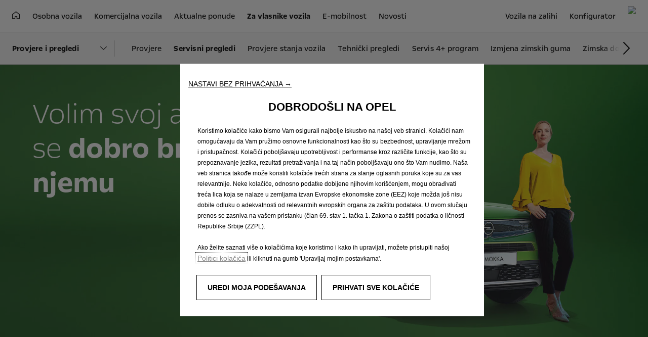

--- FILE ---
content_type: text/html;charset=utf-8
request_url: https://www.opel.ba/owners/checks-inspections/inspections.html
body_size: 14179
content:
<!DOCTYPE html>
<html dir="ltr" lang="hr">
<head>
<meta charset="utf-8"/>
<meta http-equiv="X-UA-Compatible" content="IE=Edge"/>
<meta http-equiv="content-type" content="text/html; charset=UTF-8"/>
<meta name="viewport" content="width=device-width, initial-scale=1"/>
<meta name="keywords"/>
<meta name="author"/>
<meta name="description" content="Otkrijte više o Opelovim servisnim pregledima kako bi vaš Opel uvijek bio siguran i u vrhunskom stanju."/>
<meta name="thousandSeparator"/>
<meta name="decimalSeparator"/>
<meta name="dateFormat" content="01/01/1970"/>
<meta name="localeNext" content="Slijedeća"/>
<meta name="localePrev" content="Prethodna"/>
<title>Vlasnici | Servisni pregledi | Opel BiH</title>
<script defer="defer" type="text/javascript" src="https://rum.hlx.page/.rum/@adobe/helix-rum-js@%5E2/dist/rum-standalone.js" data-routing="env=prod,tier=publish,ams=OPEL Automobile GMBH"></script>
<link href="https://www.googletagmanager.com" rel="preconnect" crossorigin />
<link href="https://prod-dot-carussel-dwt.appspot.com" rel="preconnect" crossorigin />
<link href="https://assets.adobedtm.com" rel="preconnect" crossorigin />
<link href="https://cm.everesttech.net" rel="preconnect" crossorigin />
<link href="https://dpm.demdex.net" rel="preconnect" crossorigin />
<link href="https://api.gdpr-banner.awsmpsa.com" rel="preconnect" crossorigin />
<link href="https://europe-west1-cookiebannergdpr.cloudfunctions.net" rel="preconnect" crossorigin />
<meta property="og:title"/>
<meta property="og:type" content="website"/>
<meta property="og:image"/>
<meta property="og:description"/>
<meta property="og:url" content="https://www.opel.ba/owners/checks-inspections/inspections.html"/>
<meta name="twitter:card" content="summary"/>
<meta name="twitter:title"/>
<meta name="twitter:description"/>
<meta name="twitter:image"/>
<meta name="twitter:site"/>
<meta name="brand" content="opel"/>
<meta name="theme" content="opel-redesign"/>
<meta name="analyticsEngine" content="adobe"/>
<meta name="bodystyle"/>
<meta name="bodystyleId"/>
<meta name="carline"/>
<meta name="modelYear" content=""/>
<meta name="vehicleContextPath"/>
<meta name="modelId"/>
<meta name="bodyStyleId"/>
<meta name="engineTypeId"/>
<meta name="derivedModelId"/>
<meta name="energyId"/>
<meta name="gradeId"/>
<meta name="vehicleId"/>
<meta name="persona"/>
<meta name="path" content="L2NvbnRlbnQvb3BlbC93b3JsZHdpZGUvYm9zbmlhX2hlcnplZ292aW5hL2JzL2luZGV4L293bmVycy9jaGVja3MtaW5zcGVjdGlvbnMvaW5zcGVjdGlvbnM=PuGlIfE"/>
<meta name="google-site-verification" content="Uv-pGDpERg8eAK4ZK7NLPYRGprja89iOpyNz-yZ_ErM"/>
<meta name="mvesUrl"/>
<meta name="mvesErrorMessage" content="Sorry, Emissions Data Is Currently Unavailable."/>
<script>
            var siteOwner = "central";
            var siteTarget = "B2C";
            var siteFamily = "new cars";
            var vehicleModelBodystyle = "";
            var vehicleModelBodystyleLabel = "";
            var isMobile = window.matchMedia('(max-width: 767px)').matches;
            var device = isMobile ? 'mobile' : 'desktop';
            /**
             * dataLayer is initialized with the basic values needed for dynamic yield in header, then the rest of values
             * will be populated by stat_global and cowp analytics module
             * for more information refer to the stat_global.html and cowp analytics module file (frontend/mars-aem-ui/js/mod/analytics.js)
             */

            var dataLayer = window.dataLayer || [];

            var dataLayerBasicValue = {
                "brand": "opel",
                "language": "bs",
                "country": "ba",
                "pageCategory": "information page",
                "virtualPageURL": "\/content\/opel\/worldwide\/bosnia_herzegovina\/bs\/index\/owners\/checks\u002Dinspections\/inspections.html",
                "siteOwner": siteOwner,
                "siteTarget": siteTarget,
                "siteFamily": siteFamily,
                "formsName": "",
                "mainStepIndicator": "",
                "vehicleModelBodystyle" : vehicleModelBodystyle,
                "vehicleModelBodystyleLabel" : vehicleModelBodystyleLabel,
                "vehicleCategory" : "",
                "rumTarget" : "",
                "pageVariant" : "",
                "pageTarget" : "",
                "deviceType": device
            };
            dataLayer.push(dataLayerBasicValue);
      </script>
<script>
      // we can add settings in this section to configure some third party scripts that are not managed by the banner (ie AB Tasty)
      function PSAConsentManagerLaunch(w,name) {
      }
    </script>
<script type="text/javascript" id="psa_tarteauxprunes_launcher" src="https://ressource.gdpr-banner.awsmpsa.com/js/tarteauxprunes.js" data-autoload="true" data-origin="prod" data-callback="PSAConsentManagerLaunch">
    </script>
<link rel="stylesheet" href="/etc.clientlibs/mars/components/media/tiled_gallery/clientlibs/site.min.css" type="text/css">
<link rel="stylesheet" href="/etc.clientlibs/core/wcm/components/carousel/v1/carousel/clientlibs/site.min.css" type="text/css">
<script src="/etc.clientlibs/mars/components/media/tiled_gallery/clientlibs/site.min.js"></script>
<script src="/etc.clientlibs/core/wcm/components/carousel/v1/carousel/clientlibs/site.min.js"></script>
<link rel="stylesheet" href="/etc.clientlibs/core/wcm/components/tabs/v1/tabs/clientlibs/site.min.css" type="text/css">
<script src="/etc.clientlibs/core/wcm/components/commons/site/clientlibs/container.min.js"></script>
<script src="/etc.clientlibs/core/wcm/components/tabs/v1/tabs/clientlibs/site.min.js"></script>
<script>
        (function() {
            window.languageScript = 'ltr';
        })();

    </script>
<link rel="stylesheet" href="/etc/clientlibs/mars/commons.lc-20251126154417-lc.min.css" type="text/css">
<link rel="stylesheet" href="/etc/clientlibs/opel-redesign/head/css/ltr/global.lc-20251126154417-lc.min.css" type="text/css">
<link rel="stylesheet" href="/etc.clientlibs/stellantis-whitelabel/clientlibs/theme/opel.lc-1765987248261-lc.min.css" type="text/css">
<script src="/etc/clientlibs/opel-redesign/head/js.lc-20251126154417-lc.min.js"></script>
<link rel="stylesheet" href="/etc.clientlibs/stellantis-whitelabel/clientlibs/Design-system/opel.lc-1765987245940-lc.min.css" type="text/css">
<link rel="stylesheet" href="/etc.clientlibs/stellantis-whitelabel/clientlibs/WlButton.lc-1765987249105-lc.min.css" type="text/css" data-app-css-wl="WlButton"/>
<link rel="icon" type="image/vnd.microsoft.icon" href="/etc/designs/opel/favicon.ico"/>
<link rel="apple-touch-icon" href="/etc/designs/opel/favicon.png"/>
</head>
<body>
<a href="#main" class="q-skip-to-content button primary">Skip To Content</a>
<div class="off-canvas-wrap" data-offcanvas>
<div class="inner-wrap">
<style>
.off-canvas-wrap.move-right.xf-mobile-menu{height:100vh;width:100vw;}
.citroen-xf-override{height:100vh;width:100vw!important;}
.peugeot-xf-override{position:absolute;}
.peugeot-xf-back-button-override{z-index:1006;}
.opel-xf-override{height:100vh;width:100vw!important;overflow:auto!important;}
</style>
<div class="q-offcanvas-header hide-for-large-up    ">
<span class="offcanvas-header"></span>
<a href="#" class="q-close-primary-nav">
<i class="icon icon-close"></i>
</a>
</div>
<aside class="q-mod q-mod-nav-offcanvas q-nav-offcanvas left-off-canvas-menu
		hide-for-large-up   ">
<div class="q-nav-offcanvas__scroller">
<ul class="off-canvas-list false">
<li class="navbar-header-content   ">
<a href="https://www.opel.ba" target="_self" class=" off-canvas-list__link">
<i class="icon icon-home-negative"></i>
</a>
</li>
<li class="has-submenu js-has-submenu  off-canvas-list__item  ">
<a class="off-canvas-list__link q-mod q-mod-analytics" href="#" data-nav-section="inspections" data-nav-submenu data-gtm-event="uaevent" data-gtm-event-category="d1-content::Header::PrimaryNavigation" data-gtm-event-action="Display::Menu">
<span>Osobna vozila</span>
</a>
<ul data-submenu class="left-submenu ">
<li class="off-canvas-list__item navbar-header-content back js-first-level-parent">
<a>Početna</a>
</li>
<li class="off-canvas-list__item">
<label class="title">
<span>Osobna vozila</span>
</label>
</li>
<li class="off-canvas-list__item has-submenu js-has-submenu ">
<a class="off-canvas-list__link q-mod q-mod-analytics" href="#" data-nav-section="inspections" data-nav-submenu data-gtm-event="uaevent" data-gtm-event-category="d1-content::Header::PrimaryNavigation" data-gtm-event-action="Display::Menu">
<span>Corsa modeli</span>
</a>
<ul data-submenu class="left-submenu ">
<li class="off-canvas-list__item navbar-header-content back ">
<a>Osobna vozila</a>
</li>
<li class="off-canvas-list__item">
<label class="title">
<span>Corsa modeli</span>
</label>
</li>
<li class="off-canvas-list__item has-submenu js-has-submenu ">
<a class="off-canvas-list__link q-mod q-mod-analytics" href="#" data-nav-section="inspections" data-nav-submenu data-gtm-event="uaevent" data-gtm-event-category="d1-content::Header::PrimaryNavigation" data-gtm-event-action="Display::Menu">
<span>Corsa Electric</span>
</a>
<ul data-submenu class="left-submenu ">
<li class="off-canvas-list__item navbar-header-content back ">
<a>Corsa modeli</a>
</li>
<li class="off-canvas-list__item">
<label class="title">
<span>Corsa Electric</span>
</label>
</li>
<li class=" off-canvas-list__item">
<a class="off-canvas-list__link" href="/cars/corsa-models/new-corsa/overview-features.html">
<span>Pregled</span>
</a>
</li>
<li class=" off-canvas-list__item">
<a class="off-canvas-list__link" href="/cars/corsa-models/new-corsa/configurator/corsa-electric.html">
<span>Konfigurator</span>
</a>
</li>
<li class=" off-canvas-list__item">
<a class="off-canvas-list__link" href="/tools/preuzimanja/cjenici.html">
<span>Cjenici</span>
</a>
</li>
</ul>
</li>
<li class="off-canvas-list__item has-submenu js-has-submenu ">
<a class="off-canvas-list__link q-mod q-mod-analytics" href="#" data-nav-section="inspections" data-nav-submenu data-gtm-event="uaevent" data-gtm-event-category="d1-content::Header::PrimaryNavigation" data-gtm-event-action="Display::Menu">
<span>Corsa</span>
</a>
<ul data-submenu class="left-submenu ">
<li class="off-canvas-list__item navbar-header-content back ">
<a>Corsa modeli</a>
</li>
<li class="off-canvas-list__item">
<label class="title">
<span>Corsa</span>
</label>
</li>
<li class=" off-canvas-list__item">
<a class="off-canvas-list__link" href="/cars/corsa-models/new-corsa/overview-features.html">
<span>Pregled</span>
</a>
</li>
<li class=" off-canvas-list__item">
<a class="off-canvas-list__link" href="/cars/corsa-models/new-corsa/vehicle-details.html">
<span>Podaci o vozilu</span>
</a>
</li>
<li class=" off-canvas-list__item">
<a class="off-canvas-list__link" href="/tools/preuzimanja/cjenici.html">
<span>Cjenici</span>
</a>
</li>
<li class=" off-canvas-list__item">
<a class="off-canvas-list__link" href="/cars/corsa-models/new-corsa/configurator/konfigurator.html">
<span>Konfigurator</span>
</a>
</li>
</ul>
</li>
</ul>
</li>
<li class="off-canvas-list__item has-submenu js-has-submenu ">
<a class="off-canvas-list__link q-mod q-mod-analytics" href="#" data-nav-section="inspections" data-nav-submenu data-gtm-event="uaevent" data-gtm-event-category="d1-content::Header::PrimaryNavigation" data-gtm-event-action="Display::Menu">
<span>Mokka modeli</span>
</a>
<ul data-submenu class="left-submenu ">
<li class="off-canvas-list__item navbar-header-content back ">
<a>Osobna vozila</a>
</li>
<li class="off-canvas-list__item">
<label class="title">
<span>Mokka modeli</span>
</label>
</li>
<li class="off-canvas-list__item has-submenu js-has-submenu ">
<a class="off-canvas-list__link q-mod q-mod-analytics" href="#" data-nav-section="inspections" data-nav-submenu data-gtm-event="uaevent" data-gtm-event-category="d1-content::Header::PrimaryNavigation" data-gtm-event-action="Display::Menu">
<span>Mokka Electric</span>
</a>
<ul data-submenu class="left-submenu ">
<li class="off-canvas-list__item navbar-header-content back ">
<a>Mokka modeli</a>
</li>
<li class="off-canvas-list__item">
<label class="title">
<span>Mokka Electric</span>
</label>
</li>
<li class=" off-canvas-list__item">
<a class="off-canvas-list__link" href="/cars/mokka-models/mokka/pregled.html">
<span>Pregled</span>
</a>
</li>
<li class=" off-canvas-list__item">
<a class="off-canvas-list__link" href="/cars/mokka-models/mokka/configurator.html">
<span>Konfigurator</span>
</a>
</li>
<li class=" off-canvas-list__item">
<a class="off-canvas-list__link" href="/tools/preuzimanja/cjenici.html">
<span>Cjenici</span>
</a>
</li>
</ul>
</li>
<li class="off-canvas-list__item has-submenu js-has-submenu ">
<a class="off-canvas-list__link q-mod q-mod-analytics" href="#" data-nav-section="inspections" data-nav-submenu data-gtm-event="uaevent" data-gtm-event-category="d1-content::Header::PrimaryNavigation" data-gtm-event-action="Display::Menu">
<span>Mokka</span>
</a>
<ul data-submenu class="left-submenu ">
<li class="off-canvas-list__item navbar-header-content back ">
<a>Mokka modeli</a>
</li>
<li class="off-canvas-list__item">
<label class="title">
<span>Mokka</span>
</label>
</li>
<li class=" off-canvas-list__item">
<a class="off-canvas-list__link" href="/cars/mokka-models/mokka/pregled.html">
<span>Pregled</span>
</a>
</li>
<li class=" off-canvas-list__item">
<a class="off-canvas-list__link" href="/cars/mokka-models/mokka/configurator.html">
<span>Konfigurator</span>
</a>
</li>
<li class=" off-canvas-list__item">
<a class="off-canvas-list__link" href="///tools/brochures-pricelists/brochures-pricelists">
<span>Cjenici</span>
</a>
</li>
</ul>
</li>
</ul>
</li>
<li class="off-canvas-list__item has-submenu js-has-submenu ">
<a class="off-canvas-list__link q-mod q-mod-analytics" href="#" data-nav-section="inspections" data-nav-submenu data-gtm-event="uaevent" data-gtm-event-category="d1-content::Header::PrimaryNavigation" data-gtm-event-action="Display::Menu">
<span>Astra modeli</span>
</a>
<ul data-submenu class="left-submenu ">
<li class="off-canvas-list__item navbar-header-content back ">
<a>Osobna vozila</a>
</li>
<li class="off-canvas-list__item">
<label class="title">
<span>Astra modeli</span>
</label>
</li>
<li class="off-canvas-list__item has-submenu js-has-submenu ">
<a class="off-canvas-list__link q-mod q-mod-analytics" href="#" data-nav-section="inspections" data-nav-submenu data-gtm-event="uaevent" data-gtm-event-category="d1-content::Header::PrimaryNavigation" data-gtm-event-action="Display::Menu">
<span>Astra Electric</span>
</a>
<ul data-submenu class="left-submenu ">
<li class="off-canvas-list__item navbar-header-content back ">
<a>Astra modeli</a>
</li>
<li class="off-canvas-list__item">
<label class="title">
<span>Astra Electric</span>
</label>
</li>
<li class=" off-canvas-list__item">
<a class="off-canvas-list__link" href="/cars/astra-models/astra-electric/pregled.html">
<span>Pregled</span>
</a>
</li>
<li class=" off-canvas-list__item">
<a class="off-canvas-list__link" href="/cars/astra-models/astra-electric/configurator.html">
<span>Konfigurator</span>
</a>
</li>
<li class=" off-canvas-list__item">
<a class="off-canvas-list__link" href="/tools/preuzimanja/cjenici.html">
<span>Cjenici</span>
</a>
</li>
</ul>
</li>
<li class="off-canvas-list__item has-submenu js-has-submenu ">
<a class="off-canvas-list__link q-mod q-mod-analytics" href="#" data-nav-section="inspections" data-nav-submenu data-gtm-event="uaevent" data-gtm-event-category="d1-content::Header::PrimaryNavigation" data-gtm-event-action="Display::Menu">
<span>Astra Sports Tourer Electric</span>
</a>
<ul data-submenu class="left-submenu ">
<li class="off-canvas-list__item navbar-header-content back ">
<a>Astra modeli</a>
</li>
<li class="off-canvas-list__item">
<label class="title">
<span>Astra Sports Tourer Electric</span>
</label>
</li>
<li class=" off-canvas-list__item">
<a class="off-canvas-list__link" href="/cars/astra-models/astra-electric/sports-tourer/overview.html">
<span>Pregled</span>
</a>
</li>
<li class=" off-canvas-list__item">
<a class="off-canvas-list__link" href="/tools/preuzimanja/cjenici.html">
<span>Cjenici</span>
</a>
</li>
</ul>
</li>
<li class="off-canvas-list__item has-submenu js-has-submenu ">
<a class="off-canvas-list__link q-mod q-mod-analytics" href="#" data-nav-section="inspections" data-nav-submenu data-gtm-event="uaevent" data-gtm-event-category="d1-content::Header::PrimaryNavigation" data-gtm-event-action="Display::Menu">
<span>Astra Plug-in Hybrid </span>
</a>
<ul data-submenu class="left-submenu ">
<li class="off-canvas-list__item navbar-header-content back ">
<a>Astra modeli</a>
</li>
<li class="off-canvas-list__item">
<label class="title">
<span>Astra Plug-in Hybrid </span>
</label>
</li>
<li class=" off-canvas-list__item">
<a class="off-canvas-list__link" href="/cars/astra-models/astra-hybrid/hatchback/overview-features.html">
<span>Pregled</span>
</a>
</li>
</ul>
</li>
<li class=" off-canvas-list__item">
<a class="off-canvas-list__link" href="/cars/astra-models/astra-hybrid/gse/overview-hb.html">
<span>Astra GSe</span>
</a>
</li>
<li class=" off-canvas-list__item">
<a class="off-canvas-list__link" href="/cars/astra-models/astra-hybrid/sports-tourer/overview-features.html">
<span>Astra Sports Tourer Plug-in Hybrid</span>
</a>
</li>
<li class=" off-canvas-list__item">
<a class="off-canvas-list__link" href="/cars/astra-models/astra-hybrid/gse-st/overview-st.html">
<span>Astra Sports Tourer GSe</span>
</a>
</li>
<li class="off-canvas-list__item has-submenu js-has-submenu ">
<a class="off-canvas-list__link q-mod q-mod-analytics" href="#" data-nav-section="inspections" data-nav-submenu data-gtm-event="uaevent" data-gtm-event-category="d1-content::Header::PrimaryNavigation" data-gtm-event-action="Display::Menu">
<span>Astra</span>
</a>
<ul data-submenu class="left-submenu ">
<li class="off-canvas-list__item navbar-header-content back ">
<a>Astra modeli</a>
</li>
<li class="off-canvas-list__item">
<label class="title">
<span>Astra</span>
</label>
</li>
<li class=" off-canvas-list__item">
<a class="off-canvas-list__link" href="/cars/astra-models/astra/hatchback/pregled.html">
<span>Pregled</span>
</a>
</li>
<li class=" off-canvas-list__item">
<a class="off-canvas-list__link" href="/cars/astra-models/astra/hatchback/configurator.html">
<span>Konfigurator</span>
</a>
</li>
<li class=" off-canvas-list__item">
<a class="off-canvas-list__link" href="/tools/preuzimanja/cjenici.html">
<span>Cjenici</span>
</a>
</li>
</ul>
</li>
<li class="off-canvas-list__item has-submenu js-has-submenu ">
<a class="off-canvas-list__link q-mod q-mod-analytics" href="#" data-nav-section="inspections" data-nav-submenu data-gtm-event="uaevent" data-gtm-event-category="d1-content::Header::PrimaryNavigation" data-gtm-event-action="Display::Menu">
<span>Astra Sports Tourer</span>
</a>
<ul data-submenu class="left-submenu ">
<li class="off-canvas-list__item navbar-header-content back ">
<a>Astra modeli</a>
</li>
<li class="off-canvas-list__item">
<label class="title">
<span>Astra Sports Tourer</span>
</label>
</li>
<li class=" off-canvas-list__item">
<a class="off-canvas-list__link" href="/cars/astra-models/astra/sports-tourer/overview-features.html">
<span>Pregled</span>
</a>
</li>
<li class=" off-canvas-list__item">
<a class="off-canvas-list__link" href="/cars/astra-models/astra/sports-tourer/configurator.html">
<span>Konfigurator</span>
</a>
</li>
<li class=" off-canvas-list__item">
<a class="off-canvas-list__link" href="/tools/preuzimanja/cjenici.html">
<span>Cjenici</span>
</a>
</li>
</ul>
</li>
</ul>
</li>
<li class="off-canvas-list__item has-submenu js-has-submenu ">
<a class="off-canvas-list__link q-mod q-mod-analytics" href="#" data-nav-section="inspections" data-nav-submenu data-gtm-event="uaevent" data-gtm-event-category="d1-content::Header::PrimaryNavigation" data-gtm-event-action="Display::Menu">
<span>Frontera modeli</span>
</a>
<ul data-submenu class="left-submenu ">
<li class="off-canvas-list__item navbar-header-content back ">
<a>Osobna vozila</a>
</li>
<li class="off-canvas-list__item">
<label class="title">
<span>Frontera modeli</span>
</label>
</li>
<li class="off-canvas-list__item has-submenu js-has-submenu ">
<a class="off-canvas-list__link q-mod q-mod-analytics" href="#" data-nav-section="inspections" data-nav-submenu data-gtm-event="uaevent" data-gtm-event-category="d1-content::Header::PrimaryNavigation" data-gtm-event-action="Display::Menu">
<span>Nova Frontera Electric</span>
</a>
<ul data-submenu class="left-submenu ">
<li class="off-canvas-list__item navbar-header-content back ">
<a>Frontera modeli</a>
</li>
<li class="off-canvas-list__item">
<label class="title">
<span>Nova Frontera Electric</span>
</label>
</li>
<li class=" off-canvas-list__item">
<a class="off-canvas-list__link" href="/cars/frontera/frontera-bev/overview-new.html">
<span>Pregled</span>
</a>
</li>
<li class=" off-canvas-list__item">
<a class="off-canvas-list__link" href="/tools/preuzimanja/cjenici.html">
<span>Cjenici</span>
</a>
</li>
</ul>
</li>
<li class="off-canvas-list__item has-submenu js-has-submenu ">
<a class="off-canvas-list__link q-mod q-mod-analytics" href="#" data-nav-section="inspections" data-nav-submenu data-gtm-event="uaevent" data-gtm-event-category="d1-content::Header::PrimaryNavigation" data-gtm-event-action="Display::Menu">
<span>Nova Frontera</span>
</a>
<ul data-submenu class="left-submenu ">
<li class="off-canvas-list__item navbar-header-content back ">
<a>Frontera modeli</a>
</li>
<li class="off-canvas-list__item">
<label class="title">
<span>Nova Frontera</span>
</label>
</li>
<li class=" off-canvas-list__item">
<a class="off-canvas-list__link" href="/cars/frontera/frontera-bev/overview-new.html">
<span>Pregled</span>
</a>
</li>
<li class=" off-canvas-list__item">
<a class="off-canvas-list__link" href="/cars/frontera/frontera-bev/configurator.html">
<span>Konfigurator</span>
</a>
</li>
<li class=" off-canvas-list__item">
<a class="off-canvas-list__link" href="/tools/preuzimanja/cjenici.html">
<span>Cjenici</span>
</a>
</li>
</ul>
</li>
</ul>
</li>
<li class="off-canvas-list__item has-submenu js-has-submenu ">
<a class="off-canvas-list__link q-mod q-mod-analytics" href="#" data-nav-section="inspections" data-nav-submenu data-gtm-event="uaevent" data-gtm-event-category="d1-content::Header::PrimaryNavigation" data-gtm-event-action="Display::Menu">
<span>Grandland modeli</span>
</a>
<ul data-submenu class="left-submenu ">
<li class="off-canvas-list__item navbar-header-content back ">
<a>Osobna vozila</a>
</li>
<li class="off-canvas-list__item">
<label class="title">
<span>Grandland modeli</span>
</label>
</li>
<li class="off-canvas-list__item has-submenu js-has-submenu ">
<a class="off-canvas-list__link q-mod q-mod-analytics" href="#" data-nav-section="inspections" data-nav-submenu data-gtm-event="uaevent" data-gtm-event-category="d1-content::Header::PrimaryNavigation" data-gtm-event-action="Display::Menu">
<span>Novi Grandland</span>
</a>
<ul data-submenu class="left-submenu ">
<li class="off-canvas-list__item navbar-header-content back ">
<a>Grandland modeli</a>
</li>
<li class="off-canvas-list__item">
<label class="title">
<span>Novi Grandland</span>
</label>
</li>
<li class=" off-canvas-list__item">
<a class="off-canvas-list__link" href="/cars/grandland-models/grandland-electric/overview-new.html">
<span>Pregled</span>
</a>
</li>
<li class=" off-canvas-list__item">
<a class="off-canvas-list__link" href="/cars/grandland-models/grandland-electric/konfigurator.html">
<span>Konfigurator</span>
</a>
</li>
<li class=" off-canvas-list__item">
<a class="off-canvas-list__link" href="/content/dam/opel/bosnia/brochures/pricelists/2511/Grandland_Hybrid_BA_MY26_C0_25.11.2025.pdf">
<span>Cjenici</span>
</a>
</li>
</ul>
</li>
</ul>
</li>
<li class=" off-canvas-list__item">
<a class="off-canvas-list__link" href="/cars/combo-modeli/combo-e-life/overview-features.html">
<span>Combo Electric</span>
</a>
</li>
<li class="off-canvas-list__item has-submenu js-has-submenu ">
<a class="off-canvas-list__link q-mod q-mod-analytics" href="#" data-nav-section="inspections" data-nav-submenu data-gtm-event="uaevent" data-gtm-event-category="d1-content::Header::PrimaryNavigation" data-gtm-event-action="Display::Menu">
<span>Combo Life</span>
</a>
<ul data-submenu class="left-submenu ">
<li class="off-canvas-list__item navbar-header-content back ">
<a>Osobna vozila</a>
</li>
<li class="off-canvas-list__item">
<label class="title">
<span>Combo Life</span>
</label>
</li>
<li class=" off-canvas-list__item">
<a class="off-canvas-list__link" href="/cars/combo-modeli/life/model-overview.html">
<span>Pregled</span>
</a>
</li>
<li class=" off-canvas-list__item">
<a class="off-canvas-list__link" href="/cars/combo-modeli/life/znacajke.html">
<span>Značajke</span>
</a>
</li>
<li class=" off-canvas-list__item">
<a class="off-canvas-list__link" href="/cars/combo-modeli/life/configurator.html">
<span>Konfigurator</span>
</a>
</li>
<li class=" off-canvas-list__item">
<a class="off-canvas-list__link" href="/content/opel/worldwide/croatia/hr/index/cars/combo-models/life/downloads.html">
<span>Cjenici</span>
</a>
</li>
</ul>
</li>
<li class="off-canvas-list__item has-submenu js-has-submenu ">
<a class="off-canvas-list__link q-mod q-mod-analytics" href="#" data-nav-section="inspections" data-nav-submenu data-gtm-event="uaevent" data-gtm-event-category="d1-content::Header::PrimaryNavigation" data-gtm-event-action="Display::Menu">
<span>Zafira Electric</span>
</a>
<ul data-submenu class="left-submenu ">
<li class="off-canvas-list__item navbar-header-content back ">
<a>Osobna vozila</a>
</li>
<li class="off-canvas-list__item">
<label class="title">
<span>Zafira Electric</span>
</label>
</li>
<li class=" off-canvas-list__item">
<a class="off-canvas-list__link" href="/cars/zafira-modeli/zafira-e-life/overview-features.html">
<span>Pregled</span>
</a>
</li>
<li class=" off-canvas-list__item">
<a class="off-canvas-list__link" href="/cars/zafira-modeli/zafira-e-life/configurator.html">
<span>Konfigurator</span>
</a>
</li>
</ul>
</li>
<li class="off-canvas-list__item has-submenu js-has-submenu ">
<a class="off-canvas-list__link q-mod q-mod-analytics" href="#" data-nav-section="inspections" data-nav-submenu data-gtm-event="uaevent" data-gtm-event-category="d1-content::Header::PrimaryNavigation" data-gtm-event-action="Display::Menu">
<span>Zafira Life</span>
</a>
<ul data-submenu class="left-submenu ">
<li class="off-canvas-list__item navbar-header-content back ">
<a>Osobna vozila</a>
</li>
<li class="off-canvas-list__item">
<label class="title">
<span>Zafira Life</span>
</label>
</li>
<li class=" off-canvas-list__item">
<a class="off-canvas-list__link" href="/cars/zafira-modeli/zafira-ice/overview-features.html">
<span>Pregled</span>
</a>
</li>
</ul>
</li>
<li class="off-canvas-list__item has-submenu js-has-submenu ">
<a class="off-canvas-list__link q-mod q-mod-analytics" href="#" data-nav-section="inspections" data-nav-submenu data-gtm-event="uaevent" data-gtm-event-category="d1-content::Header::PrimaryNavigation" data-gtm-event-action="Display::Menu">
<span>Kategorije</span>
</a>
<ul data-submenu class="left-submenu ">
<li class="off-canvas-list__item navbar-header-content back ">
<a>Osobna vozila</a>
</li>
<li class="off-canvas-list__item">
<label class="title">
<span>Kategorije</span>
</label>
</li>
<li class=" off-canvas-list__item">
<a class="off-canvas-list__link" href="/cars/categories/mali.html">
<span>Mali automobili</span>
</a>
</li>
<li class=" off-canvas-list__item">
<a class="off-canvas-list__link" href="/cars/categories/obiteljski.html">
<span>Obiteljski automobili</span>
</a>
</li>
<li class=" off-canvas-list__item">
<a class="off-canvas-list__link" href="/cars/categories/suv.html">
<span>SUV</span>
</a>
</li>
<li class=" off-canvas-list__item">
<a class="off-canvas-list__link" href="/cars/categories/minibus.html">
<span>Minibus</span>
</a>
</li>
</ul>
</li>
<li class="off-canvas-list__item has-submenu js-has-submenu ">
<a class="off-canvas-list__link q-mod q-mod-analytics" href="#" data-nav-section="inspections" data-nav-submenu data-gtm-event="uaevent" data-gtm-event-category="d1-content::Header::PrimaryNavigation" data-gtm-event-action="Display::Menu">
<span>Nadolazeći modeli</span>
</a>
<ul data-submenu class="left-submenu ">
<li class="off-canvas-list__item navbar-header-content back ">
<a>Osobna vozila</a>
</li>
<li class="off-canvas-list__item">
<label class="title">
<span>Nadolazeći modeli</span>
</label>
</li>
<li class=" off-canvas-list__item">
<a class="off-canvas-list__link" href="/cars/buduci-modeli/nadolazeci-modeli.html">
<span>Pregled</span>
</a>
</li>
</ul>
</li>
</ul>
</li>
<li class="has-submenu js-has-submenu  off-canvas-list__item  ">
<a class="off-canvas-list__link q-mod q-mod-analytics" href="#" data-nav-section="inspections" data-nav-submenu data-gtm-event="uaevent" data-gtm-event-category="d1-content::Header::PrimaryNavigation" data-gtm-event-action="Display::Menu">
<span>Gospodarska vozila</span>
</a>
<ul data-submenu class="left-submenu ">
<li class="off-canvas-list__item navbar-header-content back js-first-level-parent">
<a>Početna</a>
</li>
<li class="off-canvas-list__item">
<label class="title">
<span>Gospodarska vozila</span>
</label>
</li>
<li class="off-canvas-list__item has-submenu js-has-submenu ">
<a class="off-canvas-list__link q-mod q-mod-analytics" href="#" data-nav-section="inspections" data-nav-submenu data-gtm-event="uaevent" data-gtm-event-category="d1-content::Header::PrimaryNavigation" data-gtm-event-action="Display::Menu">
<span>Combo modeli</span>
</a>
<ul data-submenu class="left-submenu ">
<li class="off-canvas-list__item navbar-header-content back ">
<a>Gospodarska vozila</a>
</li>
<li class="off-canvas-list__item">
<label class="title">
<span>Combo modeli</span>
</label>
</li>
<li class="off-canvas-list__item has-submenu js-has-submenu ">
<a class="off-canvas-list__link q-mod q-mod-analytics" href="#" data-nav-section="inspections" data-nav-submenu data-gtm-event="uaevent" data-gtm-event-category="d1-content::Header::PrimaryNavigation" data-gtm-event-action="Display::Menu">
<span>Combo Cargo</span>
</a>
<ul data-submenu class="left-submenu ">
<li class="off-canvas-list__item navbar-header-content back ">
<a>Combo modeli</a>
</li>
<li class="off-canvas-list__item">
<label class="title">
<span>Combo Cargo</span>
</label>
</li>
<li class=" off-canvas-list__item">
<a class="off-canvas-list__link" href="/vans/combo-models/combo-cargo/overview-features.html">
<span>Istaknuto</span>
</a>
</li>
<li class=" off-canvas-list__item">
<a class="off-canvas-list__link" href="/vans/combo-models/combo-cargo/varijante.html">
<span>Varijante</span>
</a>
</li>
<li class=" off-canvas-list__item">
<a class="off-canvas-list__link" href="/vans/combo-models/combo-cargo/konfigurator.html">
<span>Konfigurator</span>
</a>
</li>
<li class=" off-canvas-list__item">
<a class="off-canvas-list__link" href="/vans/combo-models/combo-cargo/konfigurator-crew-van.html">
<span>Konfigurator Crew Van</span>
</a>
</li>
<li class=" off-canvas-list__item">
<a class="off-canvas-list__link" href="/tools/preuzimanja/cjenici.html">
<span>Preuzimanja</span>
</a>
</li>
</ul>
</li>
<li class="off-canvas-list__item has-submenu js-has-submenu ">
<a class="off-canvas-list__link q-mod q-mod-analytics" href="#" data-nav-section="inspections" data-nav-submenu data-gtm-event="uaevent" data-gtm-event-category="d1-content::Header::PrimaryNavigation" data-gtm-event-action="Display::Menu">
<span>Combo Cargo Electric</span>
</a>
<ul data-submenu class="left-submenu ">
<li class="off-canvas-list__item navbar-header-content back ">
<a>Combo modeli</a>
</li>
<li class="off-canvas-list__item">
<label class="title">
<span>Combo Cargo Electric</span>
</label>
</li>
<li class=" off-canvas-list__item">
<a class="off-canvas-list__link" href="/vans/combo-models/combo-e-cargo/overview-features.html">
<span>Pregled</span>
</a>
</li>
</ul>
</li>
</ul>
</li>
<li class="off-canvas-list__item has-submenu js-has-submenu ">
<a class="off-canvas-list__link q-mod q-mod-analytics" href="#" data-nav-section="inspections" data-nav-submenu data-gtm-event="uaevent" data-gtm-event-category="d1-content::Header::PrimaryNavigation" data-gtm-event-action="Display::Menu">
<span>Vivaro modeli</span>
</a>
<ul data-submenu class="left-submenu ">
<li class="off-canvas-list__item navbar-header-content back ">
<a>Gospodarska vozila</a>
</li>
<li class="off-canvas-list__item">
<label class="title">
<span>Vivaro modeli</span>
</label>
</li>
<li class="off-canvas-list__item has-submenu js-has-submenu ">
<a class="off-canvas-list__link q-mod q-mod-analytics" href="#" data-nav-section="inspections" data-nav-submenu data-gtm-event="uaevent" data-gtm-event-category="d1-content::Header::PrimaryNavigation" data-gtm-event-action="Display::Menu">
<span>Vivaro Van</span>
</a>
<ul data-submenu class="left-submenu ">
<li class="off-canvas-list__item navbar-header-content back ">
<a>Vivaro modeli</a>
</li>
<li class="off-canvas-list__item">
<label class="title">
<span>Vivaro Van</span>
</label>
</li>
<li class=" off-canvas-list__item">
<a class="off-canvas-list__link" href="/vans/vivaro-c/panel-van/pregled.html">
<span>Istaknuto</span>
</a>
</li>
<li class=" off-canvas-list__item">
<a class="off-canvas-list__link" href="/vans/vivaro-c/panel-van/features.html">
<span>Značajke</span>
</a>
</li>
<li class=" off-canvas-list__item">
<a class="off-canvas-list__link" href="/vans/vivaro-c/panel-van/variants.html">
<span>Izvedbe</span>
</a>
</li>
<li class=" off-canvas-list__item">
<a class="off-canvas-list__link" href="/vans/vivaro-c/panel-van/konfigurator.html">
<span>Konfigurator</span>
</a>
</li>
<li class=" off-canvas-list__item">
<a class="off-canvas-list__link" href="/tools/preuzimanja/cjenici.html">
<span>Preuzimanja</span>
</a>
</li>
</ul>
</li>
<li class="off-canvas-list__item has-submenu js-has-submenu ">
<a class="off-canvas-list__link q-mod q-mod-analytics" href="#" data-nav-section="inspections" data-nav-submenu data-gtm-event="uaevent" data-gtm-event-category="d1-content::Header::PrimaryNavigation" data-gtm-event-action="Display::Menu">
<span>Vivaro-e</span>
</a>
<ul data-submenu class="left-submenu ">
<li class="off-canvas-list__item navbar-header-content back ">
<a>Vivaro modeli</a>
</li>
<li class="off-canvas-list__item">
<label class="title">
<span>Vivaro-e</span>
</label>
</li>
<li class=" off-canvas-list__item">
<a class="off-canvas-list__link" href="/vans/vivaro-c/vivaro-e/overview-features.html">
<span>Pregled</span>
</a>
</li>
<li class=" off-canvas-list__item">
<a class="off-canvas-list__link" href="/vans/vivaro-c/vivaro-e-combi/pregled.html">
<span>Vivaro-e Combi</span>
</a>
</li>
</ul>
</li>
</ul>
</li>
<li class="off-canvas-list__item has-submenu js-has-submenu ">
<a class="off-canvas-list__link q-mod q-mod-analytics" href="#" data-nav-section="inspections" data-nav-submenu data-gtm-event="uaevent" data-gtm-event-category="d1-content::Header::PrimaryNavigation" data-gtm-event-action="Display::Menu">
<span>Combo Combi</span>
</a>
<ul data-submenu class="left-submenu ">
<li class="off-canvas-list__item navbar-header-content back ">
<a>Gospodarska vozila</a>
</li>
<li class="off-canvas-list__item">
<label class="title">
<span>Combo Combi</span>
</label>
</li>
<li class=" off-canvas-list__item">
<a class="off-canvas-list__link" href="/vans/combo-models/combo-combi/istaknuto.html">
<span>Pregled</span>
</a>
</li>
<li class=" off-canvas-list__item">
<a class="off-canvas-list__link" href="/vans/combo-models/combo-combi/znacajke.html">
<span>Značajke</span>
</a>
</li>
</ul>
</li>
<li class="off-canvas-list__item has-submenu js-has-submenu ">
<a class="off-canvas-list__link q-mod q-mod-analytics" href="#" data-nav-section="inspections" data-nav-submenu data-gtm-event="uaevent" data-gtm-event-category="d1-content::Header::PrimaryNavigation" data-gtm-event-action="Display::Menu">
<span>Movano Van</span>
</a>
<ul data-submenu class="left-submenu ">
<li class="off-canvas-list__item navbar-header-content back ">
<a>Gospodarska vozila</a>
</li>
<li class="off-canvas-list__item">
<label class="title">
<span>Movano Van</span>
</label>
</li>
<li class=" off-canvas-list__item">
<a class="off-canvas-list__link" href="/vans/movano-modeli/movano/pregled.html">
<span>Pregled</span>
</a>
</li>
<li class=" off-canvas-list__item">
<a class="off-canvas-list__link" href="/vans/movano-modeli/movano/konfigurator.html">
<span>Konfigurator</span>
</a>
</li>
<li class=" off-canvas-list__item">
<a class="off-canvas-list__link" href="/tools/preuzimanja/cjenici.html">
<span>Preuzimanja</span>
</a>
</li>
</ul>
</li>
<li class="off-canvas-list__item has-submenu js-has-submenu ">
<a class="off-canvas-list__link q-mod q-mod-analytics" href="#" data-nav-section="inspections" data-nav-submenu data-gtm-event="uaevent" data-gtm-event-category="d1-content::Header::PrimaryNavigation" data-gtm-event-action="Display::Menu">
<span>Novi Movano Electric</span>
</a>
<ul data-submenu class="left-submenu ">
<li class="off-canvas-list__item navbar-header-content back ">
<a>Gospodarska vozila</a>
</li>
<li class="off-canvas-list__item">
<label class="title">
<span>Novi Movano Electric</span>
</label>
</li>
<li class=" off-canvas-list__item">
<a class="off-canvas-list__link" href="/vans/movano-modeli/movano-e/overview-features.html">
<span>Pregled</span>
</a>
</li>
</ul>
</li>
<li class="off-canvas-list__item has-submenu js-has-submenu ">
<a class="off-canvas-list__link q-mod q-mod-analytics" href="#" data-nav-section="inspections" data-nav-submenu data-gtm-event="uaevent" data-gtm-event-category="d1-content::Header::PrimaryNavigation" data-gtm-event-action="Display::Menu">
<span>Gospodarska vozila i više</span>
</a>
<ul data-submenu class="left-submenu ">
<li class="off-canvas-list__item navbar-header-content back ">
<a>Gospodarska vozila</a>
</li>
<li class="off-canvas-list__item">
<label class="title">
<span>Gospodarska vozila i više</span>
</label>
</li>
<li class=" off-canvas-list__item">
<a class="off-canvas-list__link" href="/vans/dostavna-vozila-i-vise/preradea/svi.html">
<span>Prerade</span>
</a>
</li>
</ul>
</li>
<li class="off-canvas-list__item has-submenu js-has-submenu ">
<a class="off-canvas-list__link q-mod q-mod-analytics" href="#" data-nav-section="inspections" data-nav-submenu data-gtm-event="uaevent" data-gtm-event-category="d1-content::Header::PrimaryNavigation" data-gtm-event-action="Display::Menu">
<span>Kategorije</span>
</a>
<ul data-submenu class="left-submenu ">
<li class="off-canvas-list__item navbar-header-content back ">
<a>Gospodarska vozila</a>
</li>
<li class="off-canvas-list__item">
<label class="title">
<span>Kategorije</span>
</label>
</li>
<li class=" off-canvas-list__item">
<a class="off-canvas-list__link" href="/vans/categories/furgoni.html">
<span>Furgoni</span>
</a>
</li>
<li class=" off-canvas-list__item">
<a class="off-canvas-list__link" href="/vans/categories/kamion-s-ravnom-platformom.html">
<span>Kamioni s ravnom platformom</span>
</a>
</li>
</ul>
</li>
</ul>
</li>
<li class="has-submenu js-has-submenu  off-canvas-list__item  ">
<a class="off-canvas-list__link q-mod q-mod-analytics" href="#" data-nav-section="inspections" data-nav-submenu data-gtm-event="uaevent" data-gtm-event-category="d1-content::Header::PrimaryNavigation" data-gtm-event-action="Display::Menu">
<span>Ponude i usluge</span>
</a>
<ul data-submenu class="left-submenu ">
<li class="off-canvas-list__item navbar-header-content back js-first-level-parent">
<a>Početna</a>
</li>
<li class="off-canvas-list__item">
<label class="title">
<span>Ponude i usluge</span>
</label>
</li>
<li class=" off-canvas-list__item">
<a class="off-canvas-list__link" href="/ponude-usluge/current-car-offers.html">
<span>Ponude vozila i akcije</span>
</a>
</li>
<li class=" off-canvas-list__item">
<a class="off-canvas-list__link" href="https://www.opel-lager.ba/" target="_blank">
<span>Vozila na zalihi</span>
</a>
</li>
<li class=" off-canvas-list__item">
<a class="off-canvas-list__link" href="/ponude-usluge/pravilnik-nagradnog-kviza-frontera.html">
<span>Pravilnik nagradnog kviza “Frontera te nagrađuje s 10 Opel poklon paketa”</span>
</a>
</li>
</ul>
</li>
<li class="has-submenu js-has-submenu  off-canvas-list__item  ">
<a class="off-canvas-list__link q-mod q-mod-analytics" href="#" data-nav-section="inspections" data-nav-submenu data-gtm-event="uaevent" data-gtm-event-category="d1-content::Header::PrimaryNavigation" data-gtm-event-action="Display::Menu">
<span>Za vlasnike vozila</span>
</a>
<ul data-submenu class="left-submenu ">
<li class="off-canvas-list__item navbar-header-content back js-first-level-parent">
<a>Početna</a>
</li>
<li class="off-canvas-list__item">
<label class="title">
<span>Za vlasnike vozila</span>
</label>
</li>
<li class="off-canvas-list__item has-submenu js-has-submenu ">
<a class="off-canvas-list__link q-mod q-mod-analytics" href="#" data-nav-section="inspections" data-nav-submenu data-gtm-event="uaevent" data-gtm-event-category="d1-content::Header::PrimaryNavigation" data-gtm-event-action="Display::Menu">
<span>Provjere i pregledi</span>
</a>
<ul data-submenu class="left-submenu js-move-right">
<li class="off-canvas-list__item navbar-header-content back ">
<a>Za vlasnike vozila</a>
</li>
<li class="off-canvas-list__item">
<label class="title">
<span>Provjere i pregledi</span>
</label>
</li>
<li class=" off-canvas-list__item">
<a class="off-canvas-list__link" href="/usluge-i-dodaci/provjere-i-pregledi/provjere.html">
<span>Provjere</span>
</a>
</li>
<li class="active off-canvas-list__item">
<a class="off-canvas-list__link" href="/usluge-i-dodaci/provjere-i-pregledi/servisni-pregledi.html">
<span>Servisni pregledi</span>
</a>
</li>
<li class=" off-canvas-list__item">
<a class="off-canvas-list__link" href="/usluge-i-dodaci/provjere-i-pregledi/provjere-vozila.html">
<span>Provjere stanja vozila</span>
</a>
</li>
</ul>
</li>
<li class="off-canvas-list__item has-submenu js-has-submenu ">
<a class="off-canvas-list__link q-mod q-mod-analytics" href="#" data-nav-section="inspections" data-nav-submenu data-gtm-event="uaevent" data-gtm-event-category="d1-content::Header::PrimaryNavigation" data-gtm-event-action="Display::Menu">
<span>Dijelovi &amp; popravci</span>
</a>
<ul data-submenu class="left-submenu ">
<li class="off-canvas-list__item navbar-header-content back ">
<a>Za vlasnike vozila</a>
</li>
<li class="off-canvas-list__item">
<label class="title">
<span>Dijelovi &amp; popravci</span>
</label>
</li>
<li class=" off-canvas-list__item">
<a class="off-canvas-list__link" href="/usluge-i-dodaci/dijelovi-popravci/originalni-dijelovi.html">
<span>Originalni Opel dijelovi</span>
</a>
</li>
<li class=" off-canvas-list__item">
<a class="off-canvas-list__link" href="/usluge-i-dodaci/dijelovi-popravci/zamjenski-dijelovi.html">
<span>Zamjenski dijelovi</span>
</a>
</li>
<li class=" off-canvas-list__item">
<a class="off-canvas-list__link" href="/usluge-i-dodaci/dijelovi-popravci/originalni-standardni-dijelovi.html">
<span>Opelovi originalni standardni dijelovi</span>
</a>
</li>
<li class=" off-canvas-list__item">
<a class="off-canvas-list__link" href="/usluge-i-dodaci/dijelovi-popravci/izbor-ulja-opel.html">
<span>Izbor ulja Opel</span>
</a>
</li>
<li class=" off-canvas-list__item">
<a class="off-canvas-list__link" href="/usluge-i-dodaci/dijelovi-popravci/pametni-popravci.html">
<span>Pametni popravci i popravci stakla</span>
</a>
</li>
</ul>
</li>
<li class="off-canvas-list__item has-submenu js-has-submenu ">
<a class="off-canvas-list__link q-mod q-mod-analytics" href="#" data-nav-section="inspections" data-nav-submenu data-gtm-event="uaevent" data-gtm-event-category="d1-content::Header::PrimaryNavigation" data-gtm-event-action="Display::Menu">
<span>Više informacija</span>
</a>
<ul data-submenu class="left-submenu ">
<li class="off-canvas-list__item navbar-header-content back ">
<a>Za vlasnike vozila</a>
</li>
<li class="off-canvas-list__item">
<label class="title">
<span>Više informacija</span>
</label>
</li>
<li class=" off-canvas-list__item">
<a class="off-canvas-list__link" href="/usluge-i-dodaci/uz-opel-asistenciju.html">
<span>Opel Asistencija</span>
</a>
</li>
<li class=" off-canvas-list__item">
<a class="off-canvas-list__link" href="/usluge-i-dodaci/opel-jamstvo-za-novo-vozilo.html">
<span>Opel jamstvo </span>
</a>
</li>
<li class=" off-canvas-list__item">
<a class="off-canvas-list__link" href="/redirect-prirucnici.html" target="_blank">
<span>Opel upute za uporabu po modelu</span>
</a>
</li>
<li class=" off-canvas-list__item">
<a class="off-canvas-list__link" href="/usluge-i-dodaci/aktualni-prirucnici.html">
<span>Opel korisnički priručnici prema godini modela</span>
</a>
</li>
<li class=" off-canvas-list__item">
<a class="off-canvas-list__link" href="/usluge-i-dodaci/flexcare-2020/pregled.html">
<span>FlexCare</span>
</a>
</li>
<li class=" off-canvas-list__item">
<a class="off-canvas-list__link" href="/usluge-i-dodaci/flexcare-2020/elektricna-vozila.html">
<span>FlexCare-e</span>
</a>
</li>
</ul>
</li>
<li class="off-canvas-list__item has-submenu js-has-submenu ">
<a class="off-canvas-list__link q-mod q-mod-analytics" href="#" data-nav-section="inspections" data-nav-submenu data-gtm-event="uaevent" data-gtm-event-category="d1-content::Header::PrimaryNavigation" data-gtm-event-action="Display::Menu">
<span>Servisne ponude</span>
</a>
<ul data-submenu class="left-submenu ">
<li class="off-canvas-list__item navbar-header-content back ">
<a>Za vlasnike vozila</a>
</li>
<li class="off-canvas-list__item">
<label class="title">
<span>Servisne ponude</span>
</label>
</li>
<li class=" off-canvas-list__item">
<a class="off-canvas-list__link" href="/usluge-i-dodaci/provjere-i-pregledi/servis-4-plus-program.html">
<span>Servisne 4+</span>
</a>
</li>
<li class=" off-canvas-list__item">
<a class="off-canvas-list__link" href="/usluge-i-dodaci/provjere-i-pregledi/izmjena-zimskih-guma.html">
<span>Izmjena zimskih guma</span>
</a>
</li>
<li class=" off-canvas-list__item">
<a class="off-canvas-list__link" href="/usluge-i-dodaci/provjere-i-pregledi/zimska-dodatna-oprema.html">
<span>Zimska dodatna oprema</span>
</a>
</li>
</ul>
</li>
<li class=" off-canvas-list__item">
<a class="off-canvas-list__link" href="/usluge-i-dodaci/dodatna-oprema.html">
<span>Dodatna oprema</span>
</a>
</li>
<li class=" off-canvas-list__item">
<a class="off-canvas-list__link" href="/usluge-i-dodaci/provjera-opoziva-za-vase-vozilo.html">
<span>Provjera opoziva</span>
</a>
</li>
<li class=" off-canvas-list__item">
<a class="off-canvas-list__link" href="/takata.html">
<span>Kampanja za opoziv Takata zračnih jastuka</span>
</a>
</li>
</ul>
</li>
<li class="has-submenu js-has-submenu  off-canvas-list__item  ">
<a class="off-canvas-list__link q-mod q-mod-analytics" href="#" data-nav-section="inspections" data-nav-submenu data-gtm-event="uaevent" data-gtm-event-category="d1-content::Header::PrimaryNavigation" data-gtm-event-action="Display::Menu">
<span>Doživite Opel</span>
</a>
<ul data-submenu class="left-submenu ">
<li class="off-canvas-list__item navbar-header-content back js-first-level-parent">
<a>Početna</a>
</li>
<li class="off-canvas-list__item">
<label class="title">
<span>Doživite Opel</span>
</label>
</li>
<li class="off-canvas-list__item has-submenu js-has-submenu ">
<a class="off-canvas-list__link q-mod q-mod-analytics" href="#" data-nav-section="inspections" data-nav-submenu data-gtm-event="uaevent" data-gtm-event-category="d1-content::Header::PrimaryNavigation" data-gtm-event-action="Display::Menu">
<span>Opel sustavi za informiranje i zabavu</span>
</a>
<ul data-submenu class="left-submenu ">
<li class="off-canvas-list__item navbar-header-content back ">
<a>Doživite Opel</a>
</li>
<li class="off-canvas-list__item">
<label class="title">
<span>Opel sustavi za informiranje i zabavu</span>
</label>
</li>
<li class=" off-canvas-list__item">
<a class="off-canvas-list__link" href="/experience-opel/infotainment-2020/navigation-systems.html">
<span>Navigacijske Sustave</span>
</a>
</li>
<li class=" off-canvas-list__item">
<a class="off-canvas-list__link" href="/experience-opel/infotainment-2020/multimedia-systems.html">
<span>Multimedijske Sustave</span>
</a>
</li>
<li class=" off-canvas-list__item">
<a class="off-canvas-list__link" href="/experience-opel/infotainment-2020/radios.html">
<span>Radijske</span>
</a>
</li>
</ul>
</li>
<li class=" off-canvas-list__item">
<a class="off-canvas-list__link" href="/experience-opel/opel-classic.html">
<span>Opel Classic</span>
</a>
</li>
<li class=" off-canvas-list__item">
<a class="off-canvas-list__link" href="/experience-opel/technology-videos.html">
<span>Tehnološki videozapisi</span>
</a>
</li>
<li class=" off-canvas-list__item">
<a class="off-canvas-list__link" href="/experience-opel/pregled.html">
<span>Konceptni Automobili</span>
</a>
</li>
<li class=" off-canvas-list__item">
<a class="off-canvas-list__link" href="/experience-opel/opel-experimental.html">
<span>Opel Experimental</span>
</a>
</li>
</ul>
</li>
<li class="has-submenu js-has-submenu  off-canvas-list__item  ">
<a class="off-canvas-list__link q-mod q-mod-analytics" href="#" data-nav-section="inspections" data-nav-submenu data-gtm-event="uaevent" data-gtm-event-category="d1-content::Header::PrimaryNavigation" data-gtm-event-action="Display::Menu">
<span>Jednostavno električan</span>
</a>
<ul data-submenu class="left-submenu ">
<li class="off-canvas-list__item navbar-header-content back js-first-level-parent">
<a>Početna</a>
</li>
<li class="off-canvas-list__item">
<label class="title">
<span>Jednostavno električan</span>
</label>
</li>
<li class="off-canvas-list__item has-submenu js-has-submenu ">
<a class="off-canvas-list__link q-mod q-mod-analytics" href="#" data-nav-section="inspections" data-nav-submenu data-gtm-event="uaevent" data-gtm-event-category="d1-content::Header::PrimaryNavigation" data-gtm-event-action="Display::Menu">
<span>Opel usluge za električna vozila</span>
</a>
<ul data-submenu class="left-submenu ">
<li class="off-canvas-list__item navbar-header-content back ">
<a>Jednostavno električan</a>
</li>
<li class="off-canvas-list__item">
<label class="title">
<span>Opel usluge za električna vozila</span>
</label>
</li>
<li class=" off-canvas-list__item">
<a class="off-canvas-list__link" href="/simply-electric/jednostavno-elektrican/get-started-ac-dc.html">
<span>Osnove punjenja</span>
</a>
</li>
<li class=" off-canvas-list__item">
<a class="off-canvas-list__link" href="/simply-electric/jednostavno-elektrican/get-started-electric-engine.html">
<span>Električni motor</span>
</a>
</li>
<li class=" off-canvas-list__item">
<a class="off-canvas-list__link" href="/simply-electric/jednostavno-elektrican/get-started-electric-driving-range.html">
<span>Doseg električne vožnje</span>
</a>
</li>
<li class=" off-canvas-list__item">
<a class="off-canvas-list__link" href="/simply-electric/jednostavno-elektrican/get-started-maximise-range.html">
<span>Povećajte svoj doseg</span>
</a>
</li>
<li class=" off-canvas-list__item">
<a class="off-canvas-list__link" href="/simply-electric/jednostavno-elektrican/get-started-batteries.html">
<span>Baterije</span>
</a>
</li>
<li class=" off-canvas-list__item">
<a class="off-canvas-list__link" href="/simply-electric/jednostavno-elektrican/get-started-bev-phev-e-rev.html">
<span>BEV, PHEV, e-REV</span>
</a>
</li>
<li class=" off-canvas-list__item">
<a class="off-canvas-list__link" href="/simply-electric/jednostavno-elektrican/get-started-electric-car-running-costs.html">
<span>Operativni troškovi</span>
</a>
</li>
<li class=" off-canvas-list__item">
<a class="off-canvas-list__link" href="/simply-electric/jednostavno-elektrican/services-private-charging.html">
<span>Privatno punjenje</span>
</a>
</li>
</ul>
</li>
<li class=" off-canvas-list__item">
<a class="off-canvas-list__link" href="/simply-electric/charging.html">
<span>Punjenje</span>
</a>
</li>
</ul>
</li>
<li class=" off-canvas-list__item  ">
<a href="https://www.opel-lager.ba" target="_blank" class=" off-canvas-list__link q-mod q-mod-analytics" data-gtm-event="uaevent" data-gtm-event-category="d1-content::Header::PrimaryNavigation" data-gtm-event-action="Display::Menu">
<span>Vozila na zalihi</span>
</a>
</li>
<li class="has-submenu js-has-submenu  off-canvas-list__item  ">
<a class="off-canvas-list__link q-mod q-mod-analytics" href="#" data-nav-section="inspections" data-nav-submenu data-gtm-event="uaevent" data-gtm-event-category="d1-content::Header::PrimaryNavigation" data-gtm-event-action="Display::Menu">
<span>O Opelu</span>
</a>
<ul data-submenu class="left-submenu ">
<li class="off-canvas-list__item navbar-header-content back js-first-level-parent">
<a>Početna</a>
</li>
<li class="off-canvas-list__item">
<label class="title">
<span>O Opelu</span>
</label>
</li>
<li class=" off-canvas-list__item">
<a class="off-canvas-list__link" href="/about-opel/opel-news.html">
<span>Novosti</span>
</a>
</li>
<li class=" off-canvas-list__item">
<a class="off-canvas-list__link" href="/about-opel/odrzivost.html">
<span>Održivost</span>
</a>
</li>
<li class=" off-canvas-list__item">
<a class="off-canvas-list__link" href="/about-opel/filozofija.html">
<span>Filozofija</span>
</a>
</li>
<li class=" off-canvas-list__item">
<a class="off-canvas-list__link" href="/about-opel/vazne-cinjenice.html">
<span>Važne činjenice</span>
</a>
</li>
<li class=" off-canvas-list__item">
<a class="off-canvas-list__link" href="/about-opel/uprava.html">
<span>Uprava</span>
</a>
</li>
<li class=" off-canvas-list__item">
<a class="off-canvas-list__link" href="/about-opel/lokacije.html">
<span>Lokacije</span>
</a>
</li>
</ul>
</li>
</ul>
<div class="off-canvas-util-nav">
<ul class="off-canvas-list shopping-tools  ">
<li>
<a class="q-button button  shopping-tool  q-mod q-mod-button-link stat-icon-link   analytics" href="/tools/opel-locate-dealer.html" title="Opel Partneri" data-gtm-event="uaevent" data-gtm-event-category="d1-content::Shoppingtool" data-gtm-event-label="Pretraga partnera" data-persona='[]'>
<span class="q-label">Pretraga partnera</span>
</a>
</li>
<li>
<a class="q-button button q-button-icon shopping-tool  q-mod q-mod-button-link stat-icon-link   analytics" href="/tools/opel-request-quote.html" title="Zatražite ponudu" data-gtm-event="uaevent" data-gtm-event-category="d1-content::Shoppingtool" data-gtm-event-label="Zatražite ponudu" data-persona='[]'>
<i class="icon icon-request-quote" aria-label="Zatražite ponudu"></i>
<span class="q-label">Zatražite ponudu</span>
</a>
</li>
<li>
<a class="q-button button q-button-icon shopping-tool  q-mod q-mod-button-link stat-icon-link   analytics" href="/tools/narucivanje-na-servis.html" title="Naručivanje na servis" data-gtm-event="uaevent" data-gtm-event-category="d1-content::Shoppingtool" data-gtm-event-label="Naručivanje na servis" data-persona='[]'>
<i class="icon icon-service" aria-label="Naručivanje na servis"></i>
<span class="q-label">Naručivanje na servis</span>
</a>
</li>
<li>
<a class="q-button button q-button-icon shopping-tool  q-mod q-mod-button-link stat-icon-link   analytics" href="/tools/preuzimanja/cjenici.html" title="Katalozi i cjenici" data-gtm-event="uaevent" data-gtm-event-category="d1-content::Shoppingtool" data-gtm-event-label="Cjenici
" data-persona='[]'>
<i class="icon icon-brochure-request-negative" aria-label="Katalozi i cjenici"></i>
<span class="q-label">Cjenici
</span>
</a>
</li>
<li>
<a class="q-button button  shopping-tool  q-mod q-mod-button-link stat-icon-link hide-for-large-only hide-for-xlarge-up  analytics" href="https://www.opel-lager.ba" target="_blank" title="Vozila na zalihi" data-gtm-event="uaevent" data-gtm-event-category="d1-content::Shoppingtool" data-gtm-event-label="Vozila na zalihi" data-persona='[]'>
<span class="q-label">Vozila na zalihi</span>
</a>
</li>
</ul>
</div>
</div>
</aside>
<div class="q-page-container  
					 grid-bg-neutral" data-page-template-name="d1-content">
<div class="q-print-header top-bar ">
<span class="title">Servisni pregledi</span>
<span class="logo-container">
<a href="/">
<img class="logo" src="/content/dam/opel/master/footer/OPEL_EMBLEM_2023_VERTICAL_BLACK_RGB.svg"/>
</a>
</span>
</div>
<style>
        .tab-bar-inner-ds-xf-override{width:100vw;}
        .tab-bar-inner-peugeot-xf-override{width:100vw;}
    </style>
<div class="q-nav-primary q-mod q-mod-nav-primary q-nav-primary--anchor    " data-current-page="inspections" data-type="normal">
<nav class="top-bar " data-topbar role="navigation" data-options="is_hover: false">
<section class="top-bar-section ">
<div class="logo-wrap">
<a href="/" class="logo-container stat-logo q-mod q-mod-analytics" data-dtm="nav primary" data-gtm-event="uaevent" data-gtm-event-category="PrimaryNavigation" data-gtm-event-action="ClickOn::Logo">
<img class="logo logo--base" src="/content/dam/opel/master/footer/OPEL_EMBLEM_2023_VERTICAL_BLACK_RGB.svg"/>
</a>
</div>
<ul class="js-utility-menu utility utility-links right">
<li class="utility-links__item     ">
<a href="https://www.opel-lager.ba" target="_blank" class="utility-links__link  js-utility-link stat-text-link    q-mod q-mod-analytics" data-dtm="nav primary" data-gtm-event="uaevent" data-gtm-event-category="d1-content::Header::PrimaryNavigation" data-gtm-event-action="ClickOn::ShoppingMenu" data-gtm-event-label="Vozila na zalihi">
<span>Vozila na zalihi</span>
</a>
</li>
<li class="utility-links__item     ">
<a href="/tools/konfigurator.html" target="_self" class="utility-links__link  js-utility-link stat-text-link    q-mod q-mod-analytics" data-dtm="nav primary" data-gtm-event="uaevent" data-gtm-event-category="d1-content::Header::PrimaryNavigation" data-gtm-event-action="ClickOn::ShoppingMenu" data-gtm-event-label="Konfigurator">
<span>Konfigurator</span>
</a>
</li>
</ul>
<div class="first-level-container ">
<ul class="first-level  left">
<li class="    ">
<a href="https://www.opel.ba" target="_self" class=" stat-text-link q-mod q-mod-analytics" data-dtm="nav primary" data-gtm-event="uaevent" data-gtm-event-category="d1-content::Header::PrimaryNavigation" data-gtm-event-action="Display::Menu">
<i class="icon icon-home-negative"></i>
</a>
</li>
<li class="has-flyout    ">
<a href="/cars.html" target="_self" class=" stat-text-link q-mod q-mod-analytics" title="Osobna vozila" data-dtm="nav primary" data-gtm-event="uaevent" data-gtm-event-category="d1-content::Header::PrimaryNavigation" data-gtm-event-action="Display::Menu" data-flyout-url="/partials-collection/carline-flyout.html">
<span>Osobna vozila</span>
</a>
</li>
<li class="    ">
<a href="/vans/dostavna-vozila-i-vise/kombiji-i-komercijalna-vozila.html" target="_self" class=" stat-text-link q-mod q-mod-analytics" title="Komercijalna vozila" data-dtm="nav primary" data-gtm-event="uaevent" data-gtm-event-category="d1-content::Header::PrimaryNavigation" data-gtm-event-action="Display::Menu">
<span>Komercijalna vozila</span>
</a>
</li>
<li class="has-flyout    ">
<a href="/ponude-usluge/current-car-offers.html" target="_self" class=" stat-text-link q-mod q-mod-analytics" title="Aktualne ponude" data-dtm="nav primary" data-gtm-event="uaevent" data-gtm-event-category="d1-content::Header::PrimaryNavigation" data-gtm-event-action="Display::Menu" data-flyout-url="/partials-collection/offers-flyout.html">
<span>Aktualne ponude</span>
</a>
</li>
<li class="has-flyout    ">
<a href="/usluge-i-dodaci.html" target="_self" class="q-highlight stat-text-link q-mod q-mod-analytics" title="Za vlasnike vozila" data-dtm="nav primary" data-gtm-event="uaevent" data-gtm-event-category="d1-content::Header::PrimaryNavigation" data-gtm-event-action="Display::Menu" data-flyout-url="/partials-collection/owners-flyout.html">
<span>Za vlasnike vozila</span>
</a>
</li>
<li class="    ">
<a href="/simply-electric/jednostavno-elektrican.html" target="_self" class=" stat-text-link q-mod q-mod-analytics" title="E-mobilnost" data-dtm="nav primary" data-gtm-event="uaevent" data-gtm-event-category="d1-content::Header::PrimaryNavigation" data-gtm-event-action="Display::Menu">
<span>E-mobilnost</span>
</a>
</li>
<li class="    ">
<a href="/about-opel/opel-news.html" target="_self" class=" stat-text-link q-mod q-mod-analytics" title="Novosti" data-dtm="nav primary" data-gtm-event="uaevent" data-gtm-event-category="d1-content::Header::PrimaryNavigation" data-gtm-event-action="Display::Menu">
<span>Novosti</span>
</a>
</li>
</ul>
</div>
</section>
</nav>
<div class="nav-flyout">
<div class="q-loader q-flyout-spinner"></div>
</div>
<nav class="tab-bar hide-for-large-up">
<div class="tab-bar__inner  ">
<section class="left-small actions-section">
<a class="left-off-canvas-toggle menu-icon" tabindex="0"><span></span></a>
</section>
<section class="middle tab-bar-section">
<div class="q-nav-title">
<span class="title">Servisni pregledi</span>
</div>
</section>
<section class="right-small logo-section">
<a class="logo-container q-mod q-mod-analytics" href="/" data-gtm-event="uaevent" data-gtm-event-category="PrimaryNavigation" data-gtm-event-action="ClickOn::Logo">
<img class="logo logo--base" src="/content/dam/opel/master/footer/OPEL_EMBLEM_2023_VERTICAL_BLACK_RGB.svg"/>
</a>
</section>
</div>
</nav>
</div>
<div data-app-gl="SingleLegalEntity" name="SingleLegalEntity" data-props="{}"></div>
<section class="main-section" id="main">
<div class="q-modal-content">
<div>
</div>
<section class="q-nav-secondary  q-navigation-link-list flex-container q-mod q-mod-nav-secondary below-masthead " data-nav-secondary data-navigation-sticky-top data-show-on-mobile="false" data-sticky="on">
<div class="q-dropdown-container dropdown-container">
<button aria-label="Parent Dropdown" data-dropdown="dropdown-secondary-nav" class="stat-dropdown dropdown q-dropdown flex-dropdown q-button-properties" data-dtm="nav secondary">
<span class="q-label">Provjere i pregledi</span>
<i class="q-angle"></i>
</button>
<ul id="dropdown-secondary-nav" class="f-dropdown" data-dropdown-content>
<li class="q-dropdown-item active">
<a class="stat-dropdown q-dropdown-item-link">
<span class="q-label">Provjere i pregledi</span>
</a>
</li>
<li class="q-dropdown-item ">
<a class="stat-dropdown q-dropdown-item-link" href="/usluge-i-dodaci/flexcare-2020/pregled.html" title="FlexCare" data-dtm="nav secondary">
<span class="q-label">FlexCare</span>
</a>
</li>
<li class="q-dropdown-item ">
<a class="stat-dropdown q-dropdown-item-link" href="/usluge-i-dodaci/dodatna-oprema.html" title="Dodatna oprema" data-dtm="nav secondary">
<span class="q-label">Dodatna oprema</span>
</a>
</li>
<li class="q-dropdown-item ">
<a class="stat-dropdown q-dropdown-item-link" href="/usluge-i-dodaci/dijelovi-popravci/originalni-dijelovi.html" title="Dijelovi &amp; popravci" data-dtm="nav secondary">
<span class="q-label">Dijelovi &amp; popravci</span>
</a>
</li>
<li class="q-dropdown-item ">
<a class="stat-dropdown q-dropdown-item-link" href="/usluge-i-dodaci/aktualni-prirucnici.html" title="Priručnici" data-dtm="nav secondary">
<span class="q-label">Priručnici</span>
</a>
</li>
<li class="q-dropdown-item ">
<a class="stat-dropdown q-dropdown-item-link" href="/usluge-i-dodaci/uz-opel-asistenciju.html" title="Opel Asistencija" data-dtm="nav secondary">
<span class="q-label">Opel Asistencija</span>
</a>
</li>
<li class="q-dropdown-item ">
<a class="stat-dropdown q-dropdown-item-link" href="/usluge-i-dodaci/opel-jamstvo-za-novo-vozilo.html" title="Opel jamstvo " data-dtm="nav secondary">
<span class="q-label">Opel jamstvo </span>
</a>
</li>
</ul>
</div>
<nav class="q-navigation-bar flex-nav " data-navigation-bar data-dtm-options="{&#34;nextArrow&#34;:[null,null],&#34;prevArrow&#34;:[null,null]}">
<div class="q-scroller-content ">
<ul class="q-scroller-list">
<li class="q-scroller-content-item     ">
<a class="q-list-link stat-text-link q-mod q-mod-analytics " href="/usluge-i-dodaci/provjere-i-pregledi/provjere.html" title="Provjere" data-dtm="nav secondary" data-gtm-event="uaevent" data-gtm-event-category="Rangebar" data-gtm-event-action="Redirection::Internal::Provjere" data-gtm-event-label="Provjere">
<span class="q-label">Provjere</span>
</a>
</li>
<li class="q-scroller-content-item     show-for-large-up ">
<a class="q-list-link stat-text-link q-mod q-mod-analytics active" href="/usluge-i-dodaci/provjere-i-pregledi/servisni-pregledi.html" title="Servisni pregledi" data-dtm="nav secondary" data-gtm-event="uaevent" data-gtm-event-category="Rangebar" data-gtm-event-action="Redirection::Internal::Servisni pregledi" data-gtm-event-label="Servisni pregledi">
<span class="q-label">Servisni pregledi</span>
</a>
</li>
<li class="q-scroller-content-item     ">
<a class="q-list-link stat-text-link q-mod q-mod-analytics " href="/usluge-i-dodaci/provjere-i-pregledi/provjere-vozila.html" title="Provjere stanja vozila" data-dtm="nav secondary" data-gtm-event="uaevent" data-gtm-event-category="Rangebar" data-gtm-event-action="Redirection::Internal::Provjere stanja vozila" data-gtm-event-label="Provjere stanja vozila">
<span class="q-label">Provjere stanja vozila</span>
</a>
</li>
<li class="q-scroller-content-item     ">
<a class="q-list-link stat-text-link q-mod q-mod-analytics " href="/usluge-i-dodaci/provjere-i-pregledi/tehnicki-pregled.html" title="Tehnički pregledi" data-dtm="nav secondary" data-gtm-event="uaevent" data-gtm-event-category="Rangebar" data-gtm-event-action="Redirection::Internal::Tehnički pregledi" data-gtm-event-label="Tehnički pregledi">
<span class="q-label">Tehnički pregledi</span>
</a>
</li>
<li class="q-scroller-content-item     ">
<a class="q-list-link stat-text-link q-mod q-mod-analytics " href="/usluge-i-dodaci/provjere-i-pregledi/servis-4-plus-program.html" title="Servis 4+ program" data-dtm="nav secondary" data-gtm-event="uaevent" data-gtm-event-category="Rangebar" data-gtm-event-action="Redirection::Internal::Servis 4+ program" data-gtm-event-label="Servis 4+ program">
<span class="q-label">Servis 4+ program</span>
</a>
</li>
<li class="q-scroller-content-item     ">
<a class="q-list-link stat-text-link q-mod q-mod-analytics " href="/usluge-i-dodaci/provjere-i-pregledi/izmjena-zimskih-guma.html" title="Izmjena zimskih guma" data-dtm="secondary navigation" data-gtm-event="uaevent" data-gtm-event-category="Rangebar" data-gtm-event-action="Redirection::Internal::Izmjena zimskih guma" data-gtm-event-label="Izmjena zimskih guma">
<span class="q-label">Izmjena zimskih guma</span>
</a>
</li>
<li class="q-scroller-content-item     ">
<a class="q-list-link stat-text-link q-mod q-mod-analytics " href="/usluge-i-dodaci/provjere-i-pregledi/zimska-dodatna-oprema.html" title="Zimska dodatna oprema" data-dtm="secondary navigation" data-gtm-event="uaevent" data-gtm-event-category="Rangebar" data-gtm-event-action="Redirection::Internal::Zimska dodatna oprema" data-gtm-event-label="Zimska dodatna oprema">
<span class="q-label">Zimska dodatna oprema</span>
</a>
</li>
</ul>
</div>
</nav>
</section>
<div class="q-masthead q-mod q-mod-masthead">
<div class="aem-Grid aem-Grid--12 aem-Grid--default--12 ">
<div class="multimedia_item aem-GridColumn aem-GridColumn--default--12">
<div class="q-multimedia-item q-mod q-mod-multimedia-item        ">
<div class="q-media-container">
<div class="q-responsive-image overlaySelectGradient q-mod q-mod-responsive-image   stat-image-link" data-dtm="masthead:image:1:opel service inspection " data-dtm2="static">
<div class="q-image-wrapper">
<div class="q-image-container" data-aspect-ratio="16:9">
<picture>
<!--[if IE 9]><video style="display: none;"><![endif]-->
<source srcset="/content/dam/opel/master/owners/checks-&amp;-inspections/ov-2021/opel-service_OV-2021_MAINTENANCE_2880x1235_plain.jpg?imwidth=1920" media="(min-width: 1182px)"/>
<source srcset="/content/dam/opel/master/owners/checks-&amp;-inspections/ov-2021/opel-service_OV-2021_MAINTENANCE_2880x1235_plain.jpg?imwidth=1182" media="(min-width: 991px)"/>
<source srcset="/content/dam/opel/master/owners/checks-&amp;-inspections/ov-2021/opel-service_OV-2021_MAINTENANCE_2880x1235_plain.jpg?imwidth=991" media="(min-width: 768px)"/>
<!--[if IE 9]></video><![endif]-->
<img srcset="/content/dam/opel/master/owners/checks-&amp;-inspections/ov-2021/opel-service_OV-2021_MAINTENANCE_16x9_plain.jpg?imwidth=768" alt="Opel, Checks &amp; Inspections, Inspections"/>
</picture>
</div>
</div>
</div>
</div>
<div class=" q-overlay-container">
<div class="grid-bg-transparent q-overlay-mobile-bg-white q-font-color-white q-overlay js-overlay   " style="width: 44%; left: 0%; top: 0%">
<div class="q-headline-text q-btn-bottom q-ht-stacked">
<div class="flexbox-container">
<div class="ht-headline flex-item ">
<h2 class="header q-headline q-font-color-white"><span class="font-light">Volim svoj auto, zato se <b>dobro brinem o njemu</b></span></h2>
</div>
</div>
</div>
</div>
</div>
</div>
</div>
</div>
</div>
<div class="aem-Grid aem-Grid--12 aem-Grid--default--12 ">
<div class="grid_builder_v2 grid_builder aem-GridColumn aem-GridColumn--default--12">
<div class="q-grid-container      grid-bg-transparent q-margin-large    ">
<div class="row">
<div class="small-12 medium-12 columns">
<div class="aem-Grid aem-Grid--12 aem-Grid--default--12 ">
<div class="headline_text_v2 headline_text headline_text--align-left headline_text--style-3 aem-GridColumn aem-GridColumn--default--12">	<div class="q-mod q-mod-headline-text q-headline-text q-ht-stacked  q-btn-bottom  q-ht-expander-margin-none">
<div class="q-headline-container  flexbox-container ">
<div class="ht-headline-row ">
<div class="ht-headline flex-item" data-dtm-values="{&#34;dtm2&#34;:&#34;false&#34;,&#34;dtm1&#34;:&#34;headline expander&#34;}">
<h1 class="header q-headline q-rte-container"><div style="text-align: center;"><span class="font-light"><span class="font-48"><span class="font-60">Opel servisni pregled</span></span></span></div>
</h1>
</div>
<div class="ht-subhead flex-item">
<h3 class="q-subheadline q-rte-container h3">
<div style="text-align: center;"><span class="font-light"><span class="font-22">Redovito servisiranje i održavanje kod ovlaštenog Opel partnera pomoći će vam održati vaše vozilo u vrhunskom stanju</span></span></div>
</h3>
</div>
</div>
<div class="ht-content q-ht-paragraph flex-item q-rte-container">
<div style="text-align: center;"><span class="font-light">Na taj način održava se učinkovitost motora, poboljšava ekonomičnost potrošnje goriva i smanjuju emisije CO<sub>2</sub>. Usto, smanjujete svoje troškove i znate da je vaš Opel siguran i pouzdan.</span></div>
</div>
</div>
</div>
</div>
</div>
</div>
</div>
</div>
</div>
<div class="grid_builder_v2 grid_builder grid_builder--spring aem-GridColumn aem-GridColumn--default--12">
<div class="q-grid-container      grid-bg-transparent q-margin-large    ">
<div class="row medium-collapse grid-enable-spacing">
<div class="small-12 medium-12 columns">
<div class="aem-Grid aem-Grid--12 aem-Grid--default--12 ">
<div class="headline_text_v2 headline_text font-style-2 aem-GridColumn aem-GridColumn--default--12">	<div class="q-mod q-mod-headline-text q-headline-text q-ht-stacked  q-btn-bottom  q-ht-expander-margin-large">
<div class="q-headline-container  flexbox-container q-no-content">
<div class="ht-headline-row ">
<div class="ht-headline flex-item" data-dtm-values="{&#34;dtm2&#34;:&#34;false&#34;,&#34;dtm1&#34;:&#34;headline expander&#34;}">
<h2 class="header q-headline q-rte-container"><div style="text-align: center;"><span class="font-light"><span class="font-48">Servisni pregled</span></span></div>
</h2>
</div>
</div>
</div>
</div>
</div>
<div class="multimedia_paragraph aem-GridColumn aem-GridColumn--default--12"> <div class="q-mod q-mod-multimedia-paragraph q-multimedia-paragraph q-multimedia-paragraph--horizontal        q-no-image  ">
<div class="row collapse grid-bg-transparent">
<div class="q-content ">
<p><span class="font-light"> </span></p>
<p><span class="font-light">Prednosti stručne brige koju vode potpuno kvalificirani mehaničari uključuju originalne Opel dijelove i besplatne provjere za sigurnosna poboljšanja, opozive i nadogradnje softvera. Dobit ćete i Opelov pečat u servisnu knjižicu.<br/>
<br/>
Rijetke promjene ulja ili korištenje pogrešne vrste ulja povećavaju emisije CO<sub>2</sub> i skraćuju očekivani vijek trajanja motora. Vaš ovlašteni Opel partner koristi najučinkovitije odgovarajuće ulje za vaše vozilo koje povećava ekonomičnost potrošnje goriva. Nadalje, tlakomjeri za gume koje koristi Opel iznimno su točni i jamče ispravno podešene tlakove u gumama. Prenizak tlak u gumama smanjuje učinkovitost potrošnje goriva i povećava vaše troškove za gorivo.<br/>
Tijekom redovitog servisa provjerit ćemo stanje filtra za zrak kako bismo osigurali njegov ispravan rad. Začepljeni filtri uzrokuju pojačan i otežan rad motora i povećavaju emisije CO<sub>2</sub>.<br/>
Kao svako vozilo, i vaš Opel treba redovito servisirati kako biste ga održali u najboljem stanju i očuvali mu vrijednost. Samo ovlašteni Opel serviser najbolje poznaje tehnologiju vašeg vozila i ima posebne alate i najnoviju računalnu dijagnostiku za visoko kvalitetni popravak po povoljnoj cijeni.<br/>
<br/>
Provjerite u priručniku za vlasnika točne preporuke za vaš Opel.<br/>
<br/>
Opseg pregleda kod ovlaštenog Opel partnera:</span></p>
<ul>
<li><span class="font-light"><span class="font-14">­Promjena filtra za ulje<br/>
</span></span></li>
<li><span class="font-light"><span class="font-14">Promjena unutrašnjeg filtra</span></span></li>
<li><span class="font-light"><span class="font-14">Provjera akumulatora<br/>
</span></span></li>
<li><span class="font-light"><span class="font-14">Promjena tekućine za kočnice<br/>
</span></span></li>
<li><span class="font-light"><span class="font-14">Funkcijski pregled (karoserija, gume, ispušni sustav)<br/>
</span></span></li>
<li><span class="font-light"><span class="font-14">Funkcijski pregled (kočnice, motor, podvozje)<br/>
</span></span></li>
<li><span class="font-light"><span class="font-14">Funkcijski pregled (svjetla i elektronika)</span></span></li>
</ul>
<div class="q-button-container ">
<a class="q-button button secondary q-mod q-mod-button-link stat-button-link   analytics" href="/tools/narucivanje-na-servis.html" title="Rezervirajte servis sada" data-dtm="service inspection:button:1:find dealer" data-gtm-event="uaevent" data-gtm-event-category="d1-content::Content" data-gtm-event-label="Rezervirajte servis sada" data-persona='[]'>
<span class="q-label">Rezervirajte servis sada</span>
</a>
<a class="q-button button secondary q-mod q-mod-button-link stat-button-link   analytics" href="/tools/opel-locate-dealer.html" title="Pronađite svojeg ovlaštenog Opel partnera" data-dtm="service inspection:button:1:find dealer" data-gtm-event="uaevent" data-gtm-event-category="d1-content::Content" data-gtm-event-label="Pronađite svojeg ovlaštenog Opel partnera" data-persona='[]'>
<span class="q-label">Pronađite svojeg ovlaštenog Opel partnera</span>
</a>
</div>
</div>
</div>
</div>
</div>
</div>
</div>
</div>
</div>
</div>
</div>
</div>
<section data-navigation-bottom></section>
<div class="aem-Grid aem-Grid--12 aem-Grid--default--12 ">
</div>
<div class="show-for-print-inline q-disclaimer-print">
<div class="aem-Grid aem-Grid--12 aem-Grid--default--12 ">
</div>
</div>
<footer>
<div class="q-mod q-mod-shopping-tools q-shopping-tools-container" data-sticky-size="{&#34;sizes&#34;:[]}">
<ul class="q-shopping-tools small-block-grid-3 medium-block-grid-3 large-block-grid-3 xlarge-block-grid-3    ">
<li class="q-st-button    ">
<a class="q-button button  shopping-tool  q-mod q-mod-button-link stat-icon-link   analytics" href="/tools/opel-locate-dealer.html" title="Opel Partneri" data-gtm-event="uaevent" data-gtm-event-category="d1-content::Shoppingtool" data-gtm-event-label="Pretraga partnera" data-persona='[]'>
<span class="q-label">Pretraga partnera</span>
</a>
</li>
<li class="q-st-button    ">
<a class="q-button button q-button-icon shopping-tool  q-mod q-mod-button-link stat-icon-link   analytics" href="/tools/narucivanje-na-servis.html" title="Naručivanje na servis" data-gtm-event="uaevent" data-gtm-event-category="d1-content::Shoppingtool" data-gtm-event-label="Naručivanje na servis" data-persona='[]'>
<i class="icon icon-service" aria-label="Naručivanje na servis"></i>
<span class="q-label">Naručivanje na servis</span>
</a>
</li>
<li class="q-st-button    ">
<a class="q-button button q-button-icon shopping-tool  q-mod q-mod-button-link stat-icon-link   analytics" href="/tools/opel-request-quote.html" title="Zatražite ponudu" data-gtm-event="uaevent" data-gtm-event-category="d1-content::Shoppingtool" data-gtm-event-label="Zatražite ponudu" data-persona='[]'>
<i class="icon icon-request-quote" aria-label="Zatražite ponudu"></i>
<span class="q-label">Zatražite ponudu</span>
</a>
</li>
</ul>
</div>
<div class="q-sitemap q-mod q-mod-sitemap show-for-medium-up">
<div class="row collapse">
<div class="small-3   columns">
<div class="header      ">
<a class="stat-text-link q-mod q-mod-analytics " href="/help-me-choose/cars.html" title="Osobna vozila" data-gtm-event="uaevent" data-gtm-event-category="FooterLinks" data-gtm-event-action="ClickOn::FooterNav" data-gtm-event-label="Osobna vozila">Osobna vozila</a>
</div>
<ul class=" ">
<li class="    ">
<a class="stat-text-link q-mod q-mod-analytics " href="/cars/categories/mali.html" title="Mali automobili" data-dtm="sitemap" data-gtm-event="uaevent" data-gtm-event-category="FooterLinks" data-gtm-event-action="ClickOn::FooterNav" data-gtm-event-label="Mali automobili">Mali automobili</a>
</li>
<li class="    ">
<a class="stat-text-link q-mod q-mod-analytics " href="/cars/categories/obiteljski.html" title="Obiteljski automobili" data-dtm="sitemap" data-gtm-event="uaevent" data-gtm-event-category="FooterLinks" data-gtm-event-action="ClickOn::FooterNav" data-gtm-event-label="Obiteljski automobili">Obiteljski automobili</a>
</li>
<li class="    ">
<a class="stat-text-link q-mod q-mod-analytics " href="/cars/categories/suv.html" title="SUV" data-dtm="sitemap" data-gtm-event="uaevent" data-gtm-event-category="FooterLinks" data-gtm-event-action="ClickOn::FooterNav" data-gtm-event-label="SUV">SUV</a>
</li>
<li class="    ">
<a class="stat-text-link q-mod q-mod-analytics " href="/cars/categories/minibus.html" title="Minibus" data-dtm="sitemap" data-gtm-event="uaevent" data-gtm-event-category="FooterLinks" data-gtm-event-action="ClickOn::FooterNav" data-gtm-event-label="Minibus">Minibus</a>
</li>
<li class="    ">
<a class="stat-text-link q-mod q-mod-analytics " href="/cars/categories/gse.html" title="GSe" data-dtm="sitemap" data-gtm-event="uaevent" data-gtm-event-category="FooterLinks" data-gtm-event-action="ClickOn::FooterNav" data-gtm-event-label="GSe">GSe</a>
</li>
</ul>
<div class="header      ">
<a class="stat-text-link q-mod q-mod-analytics " href="/navigation-partials/footer-navigation/left-column-more-links.html" data-gtm-event="uaevent" data-gtm-event-category="FooterLinks" data-gtm-event-action="ClickOn::FooterNav"></a>
</div>
<ul class=" ">
<li class="    ">
<a class="stat-text-link q-mod q-mod-analytics " href="/help-me-choose/opel-range.html" title="Pomozi mi da izaberem" data-dtm="sitemap" data-gtm-event="uaevent" data-gtm-event-category="FooterLinks" data-gtm-event-action="ClickOn::FooterNav" data-gtm-event-label="Pomozi mi da izaberem">Pomozi mi da izaberem</a>
</li>
<li class="    ">
<a class="stat-text-link q-mod q-mod-analytics " href="/cars/buduci-modeli/nadolazeci-modeli.html" title="Nadolazeći modeli" data-dtm="sitemap" data-gtm-event="uaevent" data-gtm-event-category="FooterLinks" data-gtm-event-action="ClickOn::FooterNav" data-gtm-event-label="Nadolazeći modeli">Nadolazeći modeli</a>
</li>
</ul>
</div>
<div class="small-3   columns">
<div class="header      ">
<a class="stat-text-link q-mod q-mod-analytics " href="/help-me-choose/vans.html" title="Komercijalna vozila" data-gtm-event="uaevent" data-gtm-event-category="FooterLinks" data-gtm-event-action="ClickOn::FooterNav" data-gtm-event-label="Komercijalna vozila">Komercijalna vozila</a>
</div>
<ul class=" ">
<li class="    ">
<a class="stat-text-link q-mod q-mod-analytics " href="/vans/dostavna-vozila-i-vise/kombiji-i-komercijalna-vozila.html" title="Komercijalna vozila i više" data-dtm="sitemap" data-gtm-event="uaevent" data-gtm-event-category="FooterLinks" data-gtm-event-action="ClickOn::FooterNav" data-gtm-event-label="Komercijalna vozila i više">Komercijalna vozila i više</a>
</li>
</ul>
<div class="header      ">
<a class="stat-text-link q-mod q-mod-analytics " href="/navigation-partials/footer-navigation/vans1.html" data-gtm-event="uaevent" data-gtm-event-category="FooterLinks" data-gtm-event-action="ClickOn::FooterNav"></a>
</div>
</div>
<div class="small-3   columns">
<div class="header      ">
<a class="stat-text-link q-mod q-mod-analytics " href="/experience-opel/infotainment-2020.html" title="Doživite Opel" data-gtm-event="uaevent" data-gtm-event-category="FooterLinks" data-gtm-event-action="ClickOn::FooterNav" data-gtm-event-label="Doživite Opel">Doživite Opel</a>
</div>
<ul class=" ">
<li class="    ">
<a class="stat-text-link q-mod q-mod-analytics " href="/content/dam/opel/bosnia/homepage/pdf/Podaci_o_potrošnji_goriva_i_CO2_emisijama_02_2025.pdf" target="_blank" title="Podaci o potrošnji goriva i emisijama CO2" data-dtm="sitemap" data-gtm-event="uaevent" data-gtm-event-category="FooterLinks" data-gtm-event-action="ClickOn::FooterNav" data-gtm-event-label="Podaci o potrošnji goriva i emisijama CO2">Podaci o potrošnji goriva i emisijama CO2</a>
</li>
<li class="    ">
<a class="stat-text-link q-mod q-mod-analytics " href="/experience-opel/infotainment-2020.html" title="Opel sustavi za informiranje i zabavu" data-dtm="sitemap" data-gtm-event="uaevent" data-gtm-event-category="FooterLinks" data-gtm-event-action="ClickOn::FooterNav" data-gtm-event-label="Opel sustavi za informiranje i zabavu">Opel sustavi za informiranje i zabavu</a>
</li>
<li class="    ">
<a class="stat-text-link q-mod q-mod-analytics " href="/experience-opel/pregled.html" title="Konceptni automobili" data-dtm="sitemap" data-gtm-event="uaevent" data-gtm-event-category="FooterLinks" data-gtm-event-action="ClickOn::FooterNav" data-gtm-event-label="Konceptni automobili">Konceptni automobili</a>
</li>
<li class="    ">
<a class="stat-text-link q-mod q-mod-analytics " href="/experience-opel/technology-videos.html" title="Tehnološki videozapisi" data-dtm="sitemap" data-gtm-event="uaevent" data-gtm-event-category="FooterLinks" data-gtm-event-action="ClickOn::FooterNav" data-gtm-event-label="Tehnološki videozapisi">Tehnološki videozapisi</a>
</li>
<li class="    ">
<a class="stat-text-link q-mod q-mod-analytics " href="https://www.opel-collection.com/" title="Opel lifestyle shop" data-dtm="sitemap" data-gtm-event="uaevent" data-gtm-event-category="FooterLinks" data-gtm-event-action="ClickOn::FooterNav" data-gtm-event-label="Opel lifestyle shop">Opel lifestyle shop</a>
</li>
<li class="    ">
<a class="stat-text-link q-mod q-mod-analytics " href="/simply-electric/jednostavno-elektrican.html" title="E-mobilnost" data-dtm="sitemap" data-gtm-event="uaevent" data-gtm-event-category="FooterLinks" data-gtm-event-action="ClickOn::FooterNav" data-gtm-event-label="E-mobilnost">E-mobilnost</a>
</li>
<li class="    ">
<a class="stat-text-link q-mod q-mod-analytics " href="/experience-opel/opel-classic.html" title="Opel Classic" data-dtm="sitemap" data-gtm-event="uaevent" data-gtm-event-category="FooterLinks" data-gtm-event-action="ClickOn::FooterNav" data-gtm-event-label="Opel Classic">Opel Classic</a>
</li>
<li class="    ">
<a class="stat-text-link q-mod q-mod-analytics " href="https://www.opelpost.com/frontpage/international/" target="_blank" title="Opel post" data-dtm="sitemap" data-gtm-event="uaevent" data-gtm-event-category="FooterLinks" data-gtm-event-action="ClickOn::FooterNav" data-gtm-event-label="Opel post">Opel post</a>
</li>
<li class="    ">
<a class="stat-text-link q-mod q-mod-analytics " href="/experience-opel/opel-experimental.html" title="Opel Experimental" data-dtm="sitemap" data-gtm-event="uaevent" data-gtm-event-category="FooterLinks" data-gtm-event-action="ClickOn::FooterNav" data-gtm-event-label="Opel Experimental">Opel Experimental</a>
</li>
</ul>
</div>
<div class="small-3   columns">
<div class="header      ">
<a class="stat-text-link q-mod q-mod-analytics " href="/about-opel/filozofija.html" title="O Opelu" data-gtm-event="uaevent" data-gtm-event-category="FooterLinks" data-gtm-event-action="ClickOn::FooterNav" data-gtm-event-label="O Opelu">O Opelu</a>
</div>
<ul class=" ">
<li class="    ">
<a class="stat-text-link q-mod q-mod-analytics " href="/about-opel/opel-news.html" title="Novosti" data-dtm="sitemap" data-gtm-event="uaevent" data-gtm-event-category="FooterLinks" data-gtm-event-action="ClickOn::FooterNav" data-gtm-event-label="Novosti">Novosti</a>
</li>
<li class="    ">
<a class="stat-text-link q-mod q-mod-analytics " href="/about-opel/odrzivost.html" title="Održivost" data-dtm="sitemap" data-gtm-event="uaevent" data-gtm-event-category="FooterLinks" data-gtm-event-action="ClickOn::FooterNav" data-gtm-event-label="Održivost">Održivost</a>
</li>
<li class="    ">
<a class="stat-text-link q-mod q-mod-analytics " href="/about-opel/filozofija.html" title="Filozofija" data-dtm="sitemap" data-gtm-event="uaevent" data-gtm-event-category="FooterLinks" data-gtm-event-action="ClickOn::FooterNav" data-gtm-event-label="Filozofija">Filozofija</a>
</li>
<li class="    ">
<a class="stat-text-link q-mod q-mod-analytics " href="/about-opel/vazne-cinjenice.html" title="Važne činjenice" data-dtm="sitemap" data-gtm-event="uaevent" data-gtm-event-category="FooterLinks" data-gtm-event-action="ClickOn::FooterNav" data-gtm-event-label="Važne činjenice">Važne činjenice</a>
</li>
<li class="    ">
<a class="stat-text-link q-mod q-mod-analytics " href="/about-opel/uprava.html" title="Uprava" data-dtm="sitemap" data-gtm-event="uaevent" data-gtm-event-category="FooterLinks" data-gtm-event-action="ClickOn::FooterNav" data-gtm-event-label="Uprava">Uprava</a>
</li>
<li class="    ">
<a class="stat-text-link q-mod q-mod-analytics " href="/about-opel/lokacije.html" title="Lokacije" data-dtm="sitemap" data-gtm-event="uaevent" data-gtm-event-category="FooterLinks" data-gtm-event-action="ClickOn::FooterNav" data-gtm-event-label="Lokacije">Lokacije</a>
</li>
</ul>
</div>
</div>
</div>
<div class="q-social-links q-mod q-mod-social-links">
<div class="row collapse">
<div class="small-12 columns">
<div class="social-links-container">
<span>Pratite nas na</span>
<a class="stat-image-link q-mod q-mod-analytics " href="https://www.youtube.com/user/opelblog" target="_blank" title="YouTube" data-dtm="social links" data-gtm-event="uaevent" data-gtm-event-category="FooterLinks" data-gtm-event-action="ClickOn::Social" data-gtm-event-label="YouTube">
<i class="icon icon-social-media-youtube" aria-hidden="true">
</i>
</a>
<a class="stat-image-link q-mod q-mod-analytics " href="https://www.facebook.com/OpelBosnaiHercegovina/" target="_blank" title="Facebook" data-dtm="social links" data-gtm-event="uaevent" data-gtm-event-category="FooterLinks" data-gtm-event-action="ClickOn::Social" data-gtm-event-label="Facebook">
<i class="icon icon-social-media-facebook" aria-hidden="true">
</i>
</a>
<a class="stat-image-link q-mod q-mod-analytics " href="https://www.instagram.com/opel.ba/" target="_blank" title="Instagram" data-dtm="social links" data-gtm-event="uaevent" data-gtm-event-category="FooterLinks" data-gtm-event-action="ClickOn::Social" data-gtm-event-label="Instagram">
<i class="icon icon-social-media-instagram" aria-hidden="true">
</i>
</a>
</div>
</div>
</div>
</div>
<div class="q-footer-links q-mod q-mod-footer-links">
<div class="row collapse">
<div class="q-flex-container small-12 columns">
<div class="q-footer-links-container">
<ul class="q-links-list inline-list">
<li class="q-copyright">
<span></span>
</li>
<li class="     q-nav-item">
<a class="stat-text-link  q-mod q-mod-analytics" href="/tools/opel-autorska-prava.html" title="Zaštitni znak i autorska prava" data-dtm="footer links" data-gtm-event="uaevent" data-gtm-event-category="FooterLinks" data-gtm-event-action="ClickOn::FooterNav" data-gtm-event-label="Zaštitni znak i autorska prava">
<span class="q-label">Zaštitni znak i autorska prava</span>
</a>
</li>
<li class="     q-nav-item">
<a class="stat-text-link  q-mod q-mod-analytics" href="/tools/pravilnik-o-zastiti-privatnosti.html" title="Pravilnik o zaštiti privatnosti" data-dtm="footer links" data-gtm-event="uaevent" data-gtm-event-category="FooterLinks" data-gtm-event-action="ClickOn::FooterNav" data-gtm-event-label="Pravilnik o zaštiti privatnosti">
<span class="q-label">Pravilnik o zaštiti privatnosti</span>
</a>
</li>
<li class="     q-nav-item">
<a class="stat-text-link  q-mod q-mod-analytics" href="/tools/pravilnik-o-kolacicima.html" title="Pravilnik o kolačićima" data-dtm="footer links" data-gtm-event="uaevent" data-gtm-event-category="FooterLinks" data-gtm-event-action="ClickOn::FooterNav" data-gtm-event-label="Pravilnik o kolačićima">
<span class="q-label">Pravilnik o kolačićima</span>
</a>
</li>
<li class="     q-nav-item">
<a class="stat-text-link  q-mod q-mod-analytics" href="/tools/impressum.html" title="Impressum" data-dtm="footer links" data-gtm-event="uaevent" data-gtm-event-category="FooterLinks" data-gtm-event-action="ClickOn::FooterNav" data-gtm-event-label="Impressum">
<span class="q-label">Impressum</span>
</a>
</li>
<li class="     q-nav-item">
<a class="stat-text-link  q-mod q-mod-analytics" href="/tools/wltp-vozniciklus-potrosnjagoriva.html" title="Novi podaci o potrošnji goriva" data-dtm="footer links" data-gtm-event="uaevent" data-gtm-event-category="FooterLinks" data-gtm-event-action="ClickOn::FooterNav" data-gtm-event-label="Novi podaci o potrošnji goriva">
<span class="q-label">Novi podaci o potrošnji goriva</span>
</a>
</li>
<li class="     q-nav-item">
<a class="stat-text-link  q-mod q-mod-analytics" href="/tools/legal-notice.html" title="Pravna obavijest" data-dtm="footer links" data-gtm-event="uaevent" data-gtm-event-category="FooterLinks" data-gtm-event-action="ClickOn::FooterNav" data-gtm-event-label="Pravna obavijest">
<span class="q-label">Pravna obavijest</span>
</a>
</li>
<li class="     q-nav-item">
<a class="stat-text-link  q-mod q-mod-analytics" href="/tools/recycling.html" title="Recikliranje" data-dtm="footer links" data-gtm-event="uaevent" data-gtm-event-category="FooterLinks" data-gtm-event-action="ClickOn::FooterNav" data-gtm-event-label="Recikliranje">
<span class="q-label">Recikliranje</span>
</a>
</li>
<li class="     q-nav-item">
<a class="stat-text-link  q-mod q-mod-analytics" href="http://www.opel.com/" title="Opel u svijetu" data-dtm="footer links" target="_blank" data-gtm-event="uaevent" data-gtm-event-category="FooterLinks" data-gtm-event-action="ClickOn::FooterNav" data-gtm-event-label="Opel u svijetu">
<span class="q-label">Opel u svijetu</span>
</a>
</li>
<li class="     q-nav-item">
<a class="stat-text-link  q-mod q-mod-analytics" href="/conformity/conformity-overview.html" title="Izjave o sukladnosti" data-dtm="footer links" target="_blank" data-gtm-event="uaevent" data-gtm-event-category="FooterLinks" data-gtm-event-action="ClickOn::FooterNav" data-gtm-event-label="Izjave o sukladnosti">
<span class="q-label">Izjave o sukladnosti</span>
</a>
</li>
<li class="     q-nav-item">
<a class="stat-text-link  q-mod q-mod-analytics" href="/tools/kontaktirajte-nas.html" title="Kontaktirajte nas" data-dtm="footer links" data-gtm-event="uaevent" data-gtm-event-category="FooterLinks" data-gtm-event-action="ClickOn::FooterNav" data-gtm-event-label="Kontaktirajte nas">
<span class="q-label">Kontaktirajte nas</span>
</a>
</li>
<li class="     q-nav-item">
<a class="stat-text-link  q-mod q-mod-analytics" href="http://public.servicebox.peugeot.com/pages/index.jsp" title="Tehničke informacije" data-dtm="footer links" data-gtm-event="uaevent" data-gtm-event-category="FooterLinks" data-gtm-event-action="ClickOn::FooterNav" data-gtm-event-label="Tehničke informacije">
<span class="q-label">Tehničke informacije</span>
</a>
</li>
<li class="     q-nav-item">
<a class="stat-text-link _psaihm_app_oppen_params q-mod q-mod-analytics" href="#" title="Postavke kolačića" data-dtm="footer links" data-gtm-event="uaevent" data-gtm-event-category="FooterLinks" data-gtm-event-action="ClickOn::FooterNav" data-gtm-event-label="Postavke kolačića">
<span class="q-label">Postavke kolačića</span>
</a>
</li>
</ul>
</div>
</div>
<div class="small-12 columns">
<span class="q-footer-logo-container">
<a class="logo q-mod q-mod-analytics" href="/" data-gtm-event="uaevent" data-gtm-event-category="FooterLinks" data-gtm-event-action="ClickOn::FooterNav">
<img class="q-footer-logo" src="/content/dam/opel/master/footer/textlogo.png" width="auto" title="Opel" alt="Opel"/>
</a>
</span>
</div>
</div>
</div>
<div class="q-legal-text q-mod q-mod-legal-text">
<div class="q-legal-text-inner">
<p>Slika može prikazivati dodatnu opremu.</p>
<p> </p>
<p>Cijene su iskazane prema prodajnom tečaju kod Centralne banke BIH od 1,95583 KM za 1 EUR prema tečajnoj listi objavljenoj na dan 15.8.2008. Cjenik je informativan. Konačna cijena se obračunava prema prodajnom tečaju EUR-a kod Centralne banke važećem na dan uplate. Vaš ovlašteni Opel partner može Vam dati točne informacije o mogućim promjenama u međuvremenu. Podaci su informativni. AW OPL Distribution Kft. ne snosi nikakvu odgovornost.</p>
<p> </p>
<p> </p>
<p>Opisi i ilustracije značajki mogu se odnositi na ili prikazivati dodatnu opremu koja nije uključena u standardnu isporuku. Sadržani podaci bili su točni u vrijeme objavljivanja. Pridržavamo pravo na izmjene u dizajnu i opremi. Prikazane boje su samo približne stvarnim bojama. Ilustrirana dodatna oprema dostupna je uz nadoplatu. Dostupnost, tehničke karakteristike i oprema naših vozila mogu biti različite ili mogu biti dostupne samo u nekim zemljama ili mogu biti dostupne uz dodatne troškove. Za precizne informacije o opremi koja se isporučuje na našim vozilima obratite se  lokalnom Opel partneru.</p>
<p> </p>
<p>* Navedeni podaci o potrošnji goriva i emisijama CO<sub>2</sub> usklađeni su s ispitnim postupkom WLTP na temelju kojeg se od 1. septembra 2018. odobravaju nova vozila. Postupak WLTP zamjenjuje Europski vozni ciklus (NEDC) kao prethodno korišten ispitni postupak. Zbog realističnijih ispitnih uvjeta, potrošnja goriva i emisije CO2 izmjereni tijekom WLTP-a u većini su slučajeva veći u usporedbi s onima izmjerenima tijekom NEDC-a. Podaci o potrošnji goriva i emisijama CO<sub>2</sub> mogu se razlikovati ovisno o stvarnim uvjetima korištenja i različitim čimbenicima, poput konkretne opreme, dodatne opreme i dimenzija guma. Dodatne informacije zatražite od svog ovlaštenog Opel partnera. Da biste saznali više, posjetite <a href="https://www.opel.hr/tools/wltp-vozniciklus-potrosnjagoriva.html">www.opel.ba/wltp</a>.</p>
<p> </p>
<p> </p>
<p>** Navedeni podaci o potrošnji goriva i emisijama CO<sub>2</sub> određeni su u skladu s novim globalno usklađenim ispitnim postupkom za laka vozila (WLTP-om), a relevantne vrijednosti pretvorene su u NEDC radi usporedbe s drugim vozilima. Najnovije podatke zatražite od svog ovlaštenog Opel partnera. Vrijednosti ne uzimaju u obzir posebnu upotrebu i uvjete vožnje, opremu ni dodatke i mogu se razlikovati ovisno o dimenzijama guma.</p>
</div>
</div>
<div>
</div>
</footer>
</section>
<a class="q-exit-off-canvas"></a>
</div>
</div>
</div>
<a class="q-mod q-mod-back-to-top-button q-back-to-top-button analytics " role="button" href="#" title="Back to top" data-gtm-event="uaevent" data-gtm-event-category="d1-content::Content" data-gtm-event-action="Scroll::BackToTop" data-gtm-event-label="Top" tabindex="0">
<i class="icon icon-back-to-top"></i>
</a>
<div id="button-link-modal" class="q-mod q-mod-modal reveal-modal xlarge" data-reveal="true" role="dialog">
<div class="q-modal-header">
<div class="q-modal-title js-modal-title h4" role="heading" aria-level="4"></div>
<a href="#" class="close-reveal-modal" aria-label="Close"><i class="icon icon-close"></i></a>
<a href="#" class="print-reveal-modal js-print hide" aria-label="Print"><i class="icon icon-print"></i></a>
</div>
<div class="q-modal-container"></div>
</div>
<script src="/etc/clientlibs/opel-redesign/foot.lc-20251126154417-lc.min.js"></script>
<script src="/etc.clientlibs/stellantis-global/clientlibs/frontend/Runtime.lc-1764322271478-lc.min.js"></script>
<script src="/etc.clientlibs/stellantis-whitelabel/clientlibs/Runtime.lc-1765987247269-lc.min.js"></script>
<script type="text/javascript">
			cowp.$.extend(true, cowp.conf.social, {
				facebook: {
					enabled: true,
					initOptions: {
						appId: '',
						siteName: ''
					}
				},
				twitter: {
					enabled: false,
					initOptions: {
						siteName: ''
					}
				},
				pinterest: {
					enabled: false,
					initOptions: {
						appId: ''
					}
				},
				googleplus: {
					enabled: false
				},
				email: {
					enabled: true
				}
			});
	</script>
<noscript>
<a href="https://www.velaro.com" rel="nofollow" title="Contact us" target="_blank">Questions?</a>
powered by Velaro live chat
</noscript>
<div class="q-velaro-chat-container show-for-medium-up">
<div class="q-velaro-call-back">
</div>
</div>
<script>
            var digitalData = window.digitalData || {
                pageInfo: {},
                internalCampaignInfo: {},
                articleInfo: {},
                visitorProfile: {},
                vehicleInfo: {},
                toolsInfo: {}
            };
            /* Dealer Locator Info */
            digitalData.toolsInfo.formSteps = '';
            digitalData.toolsInfo.dealerName = '';
            digitalData.toolsInfo.dealerId = '';
            digitalData.toolsInfo.dealerZipCode = '';
            digitalData.toolsInfo.formErrors = '';

            /* site content */
            digitalData.pageInfo.siteSectionsLevel1 = "owners";
            digitalData.pageInfo.siteSectionsLevel2 = "checks-inspections";
            digitalData.pageInfo.siteSectionsLevel3 = "inspections";
            digitalData.pageInfo.siteSectionsLevel4 = "undefined";
            var additionalSections = "undefined";

            var siteSections = [
                digitalData.pageInfo.siteSectionsLevel1,
                digitalData.pageInfo.siteSectionsLevel2,
                digitalData.pageInfo.siteSectionsLevel3,
                digitalData.pageInfo.siteSectionsLevel4,
                additionalSections
            ].filter(function (string) {
                return string != 'undefined';
            });

            digitalData.pageInfo.siteSectionsLevel5 = siteSections.join(':');

            digitalData.pageInfo.pageName = "opel:BA:BA:bs:t1:" + digitalData.pageInfo.siteSectionsLevel5;

            digitalData.pageInfo.url = window.location.href;
            digitalData.pageInfo.seoStrategyPageName = "Vlasnici | Servisni pregledi | Opel BiH";
            digitalData.pageInfo.pageType = "";
            digitalData.pageInfo.pageSubType = "";
            digitalData.pageInfo.pageMarketing = "";
            digitalData.pageInfo.pageMarketingSubType = "";

            /* website indentification */
            digitalData.pageInfo.languageSelected = "BA";
            digitalData.pageInfo.brand = "opel";
            digitalData.pageInfo.country = "Bosnia Herzegovina";
            digitalData.pageInfo.siteName = "quantum_" + "Bosnia Herzegovina";
            digitalData.pageInfo.region = "Europe";

            /* responsive design */
            var trackRenderedExperience = function () {
                if (window.matchMedia(Foundation.media_queries.large).matches) {
                    digitalData.pageInfo.renderedExperience = 'large';
                } else if (window.matchMedia(Foundation.media_queries.medium).matches) {
                    digitalData.pageInfo.renderedExperience = 'medium';
                } else if (window.matchMedia(Foundation.media_queries.small).matches) {
                    digitalData.pageInfo.renderedExperience = 'small';
                }
            };

            var trackViewportSize = function () {
                digitalData.pageInfo.viewport = window.innerWidth + 'x' + window.innerHeight;
            };

            var trackOrientation = function () {
                if (window.innerWidth > window.innerHeight) {
                    digitalData.pageInfo.orientation = 'landscape';
                } else {
                    digitalData.pageInfo.orientation = 'portrait';
                }
            };

            trackViewportSize();
            trackOrientation();

            /* stat internal search */
            var trackInternalSearchNoOfResults = function (internalSearchNoOfResults) {
                digitalData.internalCampaignInfo.internalSearchNoOfResults = internalSearchNoOfResults; /* GSA implementation */
            };

            /* vehicle identification */
            digitalData.vehicleInfo.familyOfVehicles = "";
            digitalData.vehicleInfo.vehicleType = "";
            digitalData.vehicleInfo.modelName = "";
            digitalData.vehicleInfo.modelYear = "";
            digitalData.vehicleInfo.bodyStyle = "";
            digitalData.vehicleInfo.trimLevel = "";
            digitalData.vehicleInfo.vin = "";

            /* user authentication/visitor profile */
            var trackZipCode = function (zipCode) {
                digitalData.visitorProfile.zipCode = zipCode;
            };

            /* article */
            var trackArticleName = function (name) {
                digitalData.articleInfo.articleName = name;
            }
        </script>
<script>
            // Universal page variables
            var siteTypeLevel1 = "opp";
            var siteTypeLevel2 = "after\u002Dsales services";
            var isMobile = window.matchMedia('(max-width: 767px)').matches;
            var device = isMobile ? 'mobile' : 'desktop';

             // D1-2508
            if (siteTypeLevel2 === 'referrer') {

                // Use value of siteTypeLevel2 set by previous page, if there
                var stored = cowp.util.cookies.get("siteTypeLevel2");
                if (stored) {
                    siteTypeLevel2 = stored;
                    cowp.util.basil.remove("siteTypeLevel2");
                } else {
                    siteTypeLevel2 = "forms";
                }
            } else {
                // Store value for later use
                cowp.util.cookies.set("siteTypeLevel2", siteTypeLevel2);
            }

            /**
             * D1-3814, parts from stat_global is moved to stat_init because Dynamic Yield needs dataLayer in header.
             * siteTypeLevel2 value is assigned in body because cowp.util is 'undefined' in <head>, also it is not needed by Dynamic Yield
             * see ov-webfactory/frontend/cowp-aem-ui/js/foot/config/30_util.js
             **/

            var dataLayer = window.dataLayer || [];

            //update dataLayer
            if (dataLayer[0]) {
                var dataLayerValue = dataLayer[0];
                var siteOwner = dataLayerValue.siteOwner;
                var siteTarget = dataLayerValue.siteTarget;
                var siteFamily = dataLayerValue.siteFamily;
                var vehicleModelBodystyle = dataLayerValue.vehicleModelBodystyle;
                var pageName = siteTypeLevel1 + '/' + siteTypeLevel2 + '/' + siteOwner + '/' + siteTarget + '/' + siteFamily + '/' +
                    "Generic Page" + '/' + device + '/' + vehicleModelBodystyle + '/' + "Inspections";
                var vehicleEngineType = "";
                var replacevehicleEngineType = vehicleEngineType.replaceAll(',','|');
                var pageTarget = "";
                dataLayerValue.pageName = pageName;
                dataLayerValue.siteTypeLevel1 = siteTypeLevel1;
                dataLayerValue.siteTypeLevel2 = siteTypeLevel2;
                dataLayerValue.vehicleEngineType = replacevehicleEngineType;
                dataLayerValue.pageTarget = pageTarget;
                dataLayerValue.deviceType = device;

                // Vehicle information
                if (vehicleModelBodystyle !== "") {
                    dataLayerValue["vehicleBrand"] = "opel";
                    dataLayerValue["vehicleCO2"] = "";
                    dataLayerValue["vehicleFuel"] = "";
                    dataLayerValue["vehicleFuelLabel"] = "";
                    dataLayerValue["vehicleVersionId"] = "";
                    dataLayerValue["vehicleFinition"] = "";
                    dataLayerValue["vehicleFinitionLabel"] = "";
                    dataLayerValue["vehicleMotor"] = "";
                    dataLayerValue["vehicleMotorLabel"] = "";
                    dataLayerValue["vehicleGearbox"] = "";
                    dataLayerValue["vehicleGearboxLabel"] = "";
                    dataLayerValue["vehicleGearboxLabelEN"] = "";
                    dataLayerValue["vehicleConceptionBase"] = "";
                    dataLayerValue["vehicleConceptionClient"] = "";
                    dataLayerValue["vehicleMajDevIndex"] = "";
                    dataLayerValue["vehicleMinDevIndex"] = "";
                    dataLayerValue["vehicleExtCladding"] = "";
                    dataLayerValue["vehicleIntCladding"] = "";
                    dataLayerValue["vehicleBodyColor"] = "";
                    dataLayerValue["vehicleBodyColorLabel"] = "";
                    dataLayerValue["vehicleColorFilling"] = "";
                    dataLayerValue["vehiclePriceCatalogue"] = "";
                    dataLayerValue["vehiclePriceCatalogueCurrency"] = "";
                    dataLayerValue["vehiclePriceFinal"] = "";
                    dataLayerValue["vehicleRegistration"] = "";
                    dataLayerValue["vehicleKm"] = "";
                    dataLayerValue["vehicleAccessoriesSelected"] = "";
                }
            }
      </script>
<script type="text/javascript">
  trackRenderedExperience();
  _satellite.pageBottom();
</script>
</body>
</html>
